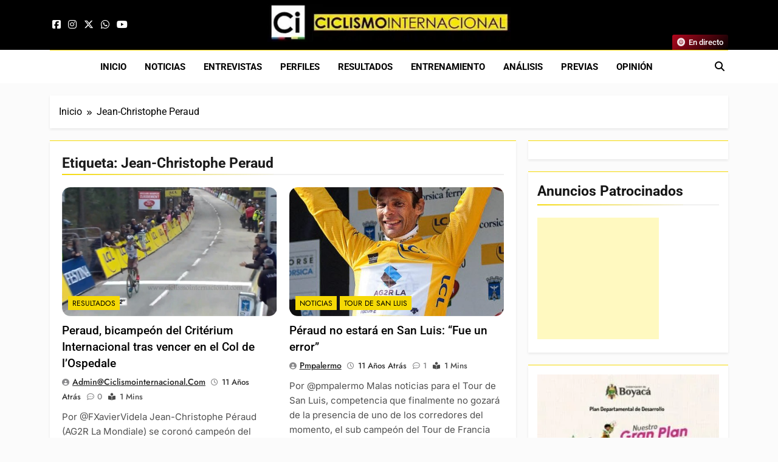

--- FILE ---
content_type: text/html; charset=UTF-8
request_url: https://ciclismointernacional.com/tag/jean-christophe-peraud/
body_size: 19590
content:
<!doctype html>
<html lang="es-ES">
<head>
	<meta charset="UTF-8">
	<meta name="viewport" content="width=device-width, initial-scale=1">
	<link rel="profile" href="https://gmpg.org/xfn/11">
	<meta name='robots' content='index, follow, max-image-preview:large, max-snippet:-1, max-video-preview:-1' />

	<!-- This site is optimized with the Yoast SEO plugin v26.7 - https://yoast.com/wordpress/plugins/seo/ -->
	<title>Jean-Christophe Peraud archivos - Ciclismo Internacional</title>
	<link rel="canonical" href="https://ciclismointernacional.com/tag/jean-christophe-peraud/" />
	<meta property="og:locale" content="es_ES" />
	<meta property="og:type" content="article" />
	<meta property="og:title" content="Jean-Christophe Peraud archivos - Ciclismo Internacional" />
	<meta property="og:url" content="https://ciclismointernacional.com/tag/jean-christophe-peraud/" />
	<meta property="og:site_name" content="Ciclismo Internacional" />
	<meta name="twitter:card" content="summary_large_image" />
	<meta name="twitter:site" content="@CiclismoInter" />
	<script type="application/ld+json" class="yoast-schema-graph">{"@context":"https://schema.org","@graph":[{"@type":"CollectionPage","@id":"https://ciclismointernacional.com/tag/jean-christophe-peraud/","url":"https://ciclismointernacional.com/tag/jean-christophe-peraud/","name":"Jean-Christophe Peraud archivos - Ciclismo Internacional","isPartOf":{"@id":"https://ciclismointernacional.com/es/#website"},"primaryImageOfPage":{"@id":"https://ciclismointernacional.com/tag/jean-christophe-peraud/#primaryimage"},"image":{"@id":"https://ciclismointernacional.com/tag/jean-christophe-peraud/#primaryimage"},"thumbnailUrl":"https://97b38840.delivery.rocketcdn.me/wp-content/uploads/2015/03/jice.jpg","breadcrumb":{"@id":"https://ciclismointernacional.com/tag/jean-christophe-peraud/#breadcrumb"},"inLanguage":"es"},{"@type":"ImageObject","inLanguage":"es","@id":"https://ciclismointernacional.com/tag/jean-christophe-peraud/#primaryimage","url":"https://97b38840.delivery.rocketcdn.me/wp-content/uploads/2015/03/jice.jpg","contentUrl":"https://97b38840.delivery.rocketcdn.me/wp-content/uploads/2015/03/jice.jpg","width":1055,"height":592},{"@type":"BreadcrumbList","@id":"https://ciclismointernacional.com/tag/jean-christophe-peraud/#breadcrumb","itemListElement":[{"@type":"ListItem","position":1,"name":"Portada","item":"https://ciclismointernacional.com/es/"},{"@type":"ListItem","position":2,"name":"Jean-Christophe Peraud"}]},{"@type":"WebSite","@id":"https://ciclismointernacional.com/es/#website","url":"https://ciclismointernacional.com/es/","name":"Ciclismo Internacional","description":"Web dedicada al ciclismo mundial. Entrevistas, análisis, crónicas, previas y más. La web ciclista de referencia.","publisher":{"@id":"https://ciclismointernacional.com/es/#organization"},"alternateName":"CI","potentialAction":[{"@type":"SearchAction","target":{"@type":"EntryPoint","urlTemplate":"https://ciclismointernacional.com/es/?s={search_term_string}"},"query-input":{"@type":"PropertyValueSpecification","valueRequired":true,"valueName":"search_term_string"}}],"inLanguage":"es"},{"@type":"Organization","@id":"https://ciclismointernacional.com/es/#organization","name":"Ciclismo Internacional","url":"https://ciclismointernacional.com/es/","logo":{"@type":"ImageObject","inLanguage":"es","@id":"https://ciclismointernacional.com/es/#/schema/logo/image/","url":"https://97b38840.delivery.rocketcdn.me/wp-content/uploads/2026/01/logo-ciclismo-internacional-header.webp","contentUrl":"https://97b38840.delivery.rocketcdn.me/wp-content/uploads/2026/01/logo-ciclismo-internacional-header.webp","width":900,"height":142,"caption":"Ciclismo Internacional"},"image":{"@id":"https://ciclismointernacional.com/es/#/schema/logo/image/"},"sameAs":["https://www.facebook.com/CiclismoInternacionalLatinoamerica","https://x.com/CiclismoInter","https://www.youtube.com/@CiclismoInterTV"]}]}</script>
	<!-- / Yoast SEO plugin. -->


<link rel='dns-prefetch' href='//secure.gravatar.com' />
<link rel='dns-prefetch' href='//www.googletagmanager.com' />
<link rel='dns-prefetch' href='//stats.wp.com' />
<link rel='dns-prefetch' href='//97b38840.delivery.rocketcdn.me' />
<link rel='dns-prefetch' href='//s0.wp.com' />
<link rel='dns-prefetch' href='//v0.wordpress.com' />
<link rel='dns-prefetch' href='//widgets.wp.com' />
<link href='https://97b38840.delivery.rocketcdn.me' crossorigin='anonymous' rel='preconnect' />
<link href='https://s0.wp.com' crossorigin='anonymous' rel='preconnect' />
<style id='wp-img-auto-sizes-contain-inline-css'>
img:is([sizes=auto i],[sizes^="auto," i]){contain-intrinsic-size:3000px 1500px}
/*# sourceURL=wp-img-auto-sizes-contain-inline-css */
</style>
<link data-minify="1" rel='stylesheet' id='fontawesome-6-css' href='https://97b38840.delivery.rocketcdn.me/wp-content/cache/min/1/wp-content/themes/newsmatic/assets/lib/fontawesome-6/css/all.min.css?ver=1768585423' media='all' />
<link data-minify="1" rel='stylesheet' id='slick-css' href='https://97b38840.delivery.rocketcdn.me/wp-content/cache/min/1/wp-content/themes/newsmatic/assets/lib/slick/slick.css?ver=1768585423' media='all' />
<link data-minify="1" rel='stylesheet' id='newsmatic-typo-fonts-css' href='https://97b38840.delivery.rocketcdn.me/wp-content/cache/min/1/wp-content/fonts/104a2b346f89800ca29f0783a6b3a9d9.css?ver=1768585423' media='all' />
<link data-minify="1" rel='stylesheet' id='newsmatic-style-css' href='https://97b38840.delivery.rocketcdn.me/wp-content/cache/min/1/wp-content/themes/newsmatic/style.css?ver=1768585423' media='all' />
<style id='newsmatic-style-inline-css'>
body.newsmatic_font_typography{ --newsmatic-global-preset-color-1: #64748b;}
 body.newsmatic_font_typography{ --newsmatic-global-preset-color-2: #27272a;}
 body.newsmatic_font_typography{ --newsmatic-global-preset-color-3: #ef4444;}
 body.newsmatic_font_typography{ --newsmatic-global-preset-color-4: #eab308;}
 body.newsmatic_font_typography{ --newsmatic-global-preset-color-5: #84cc16;}
 body.newsmatic_font_typography{ --newsmatic-global-preset-color-6: #22c55e;}
 body.newsmatic_font_typography{ --newsmatic-global-preset-color-7: #06b6d4;}
 body.newsmatic_font_typography{ --newsmatic-global-preset-color-8: #0284c7;}
 body.newsmatic_font_typography{ --newsmatic-global-preset-color-9: #6366f1;}
 body.newsmatic_font_typography{ --newsmatic-global-preset-color-10: #84cc16;}
 body.newsmatic_font_typography{ --newsmatic-global-preset-color-11: #a855f7;}
 body.newsmatic_font_typography{ --newsmatic-global-preset-color-12: #f43f5e;}
 body.newsmatic_font_typography{ --newsmatic-global-preset-gradient-color-1: linear-gradient( 135deg, #485563 10%, #29323c 100%);}
 body.newsmatic_font_typography{ --newsmatic-global-preset-gradient-color-2: linear-gradient( 135deg, #FF512F 10%, #F09819 100%);}
 body.newsmatic_font_typography{ --newsmatic-global-preset-gradient-color-3: linear-gradient( 135deg, #00416A 10%, #E4E5E6 100%);}
 body.newsmatic_font_typography{ --newsmatic-global-preset-gradient-color-4: linear-gradient( 135deg, #CE9FFC 10%, #7367F0 100%);}
 body.newsmatic_font_typography{ --newsmatic-global-preset-gradient-color-5: linear-gradient( 135deg, #90F7EC 10%, #32CCBC 100%);}
 body.newsmatic_font_typography{ --newsmatic-global-preset-gradient-color-6: linear-gradient( 135deg, #81FBB8 10%, #28C76F 100%);}
 body.newsmatic_font_typography{ --newsmatic-global-preset-gradient-color-7: linear-gradient( 135deg, #EB3349 10%, #F45C43 100%);}
 body.newsmatic_font_typography{ --newsmatic-global-preset-gradient-color-8: linear-gradient( 135deg, #FFF720 10%, #3CD500 100%);}
 body.newsmatic_font_typography{ --newsmatic-global-preset-gradient-color-9: linear-gradient( 135deg, #FF96F9 10%, #C32BAC 100%);}
 body.newsmatic_font_typography{ --newsmatic-global-preset-gradient-color-10: linear-gradient( 135deg, #69FF97 10%, #00E4FF 100%);}
 body.newsmatic_font_typography{ --newsmatic-global-preset-gradient-color-11: linear-gradient( 135deg, #3C8CE7 10%, #00EAFF 100%);}
 body.newsmatic_font_typography{ --newsmatic-global-preset-gradient-color-12: linear-gradient( 135deg, #FF7AF5 10%, #513162 100%);}
 body.newsmatic_font_typography{ --theme-block-top-border-color: #f5d906;}
.newsmatic_font_typography { --header-padding: 1px;} .newsmatic_font_typography { --header-padding-tablet: 1px;} .newsmatic_font_typography { --header-padding-smartphone: 1px;}.newsmatic_main_body .site-header.layout--default .top-header{ background: #000000}.newsmatic_font_typography .header-custom-button{ background: linear-gradient(135deg,rgb(178,7,29) 0%,rgb(1,1,1) 100%)}.newsmatic_font_typography .header-custom-button:hover{ background: #b2071d}.newsmatic_font_typography { --site-title-family : Roboto; }
.newsmatic_font_typography { --site-title-weight : 700; }
.newsmatic_font_typography { --site-title-texttransform : capitalize; }
.newsmatic_font_typography { --site-title-textdecoration : none; }
.newsmatic_font_typography { --site-title-size : 45px; }
.newsmatic_font_typography { --site-title-size-tab : 43px; }
.newsmatic_font_typography { --site-title-size-mobile : 40px; }
.newsmatic_font_typography { --site-title-lineheight : 45px; }
.newsmatic_font_typography { --site-title-lineheight-tab : 42px; }
.newsmatic_font_typography { --site-title-lineheight-mobile : 40px; }
.newsmatic_font_typography { --site-title-letterspacing : 0px; }
.newsmatic_font_typography { --site-title-letterspacing-tab : 0px; }
.newsmatic_font_typography { --site-title-letterspacing-mobile : 0px; }
.newsmatic_font_typography { --site-tagline-family : Roboto; }
.newsmatic_font_typography { --site-tagline-weight : 400; }
.newsmatic_font_typography { --site-tagline-texttransform : capitalize; }
.newsmatic_font_typography { --site-tagline-textdecoration : none; }
.newsmatic_font_typography { --site-tagline-size : 16px; }
.newsmatic_font_typography { --site-tagline-size-tab : 16px; }
.newsmatic_font_typography { --site-tagline-size-mobile : 16px; }
.newsmatic_font_typography { --site-tagline-lineheight : 26px; }
.newsmatic_font_typography { --site-tagline-lineheight-tab : 26px; }
.newsmatic_font_typography { --site-tagline-lineheight-mobile : 16px; }
.newsmatic_font_typography { --site-tagline-letterspacing : 0px; }
.newsmatic_font_typography { --site-tagline-letterspacing-tab : 0px; }
.newsmatic_font_typography { --site-tagline-letterspacing-mobile : 0px; }
body .site-branding img.custom-logo{ width: 400px; }@media(max-width: 940px) { body .site-branding img.custom-logo{ width: 400px; } }
@media(max-width: 610px) { body .site-branding img.custom-logo{ width: 400px; } }
.newsmatic_font_typography  { --menu-color-hover : #f5d906; }.newsmatic_font_typography  { --sidebar-toggle-color: var( --newsmatic-global-preset-color-2 );}.newsmatic_font_typography  { --sidebar-toggle-color-hover : #f5d906; }.newsmatic_font_typography  { --search-color: var( --newsmatic-global-preset-color-2 );}.newsmatic_font_typography  { --search-color-hover : #f5d906; }.newsmatic_font_typography  { --move-to-top-background-color: #f5d906;}.newsmatic_font_typography  { --move-to-top-background-color-hover : #f5d906; }.newsmatic_font_typography  { --move-to-top-color: var( --newsmatic-global-preset-color-2 );}.newsmatic_font_typography  { --move-to-top-color-hover : var( --newsmatic-global-preset-color-2 ); }@media(max-width: 610px) { .ads-banner{ display : block;} }@media(max-width: 610px) { body #newsmatic-scroll-to-top.show{ display : none;} }body .site-header.layout--default .menu-section .row{ border-top: 1px solid #f5d906;}body .site-footer.dark_bk{ border-top: 5px solid #f5d906;}.newsmatic_main_body .site-header.layout--default .site-branding-section{ background: #000000}.newsmatic_font_typography  { --custom-btn-color: #ffffff;}.newsmatic_font_typography  { --custom-btn-color-hover : #ffffff; } body.newsmatic_main_body{ --theme-color-red: #f5d906;} body.newsmatic_dark_mode{ --theme-color-red: #f5d906;}body .post-categories .cat-item.cat-7837 { background-color : #f5d905} body .newsmatic-category-no-bk .post-categories .cat-item.cat-7837 a  { color : #f5d905} body.single .post-categories .cat-item.cat-7837 { background-color : #f5d905} body .post-categories .cat-item.cat-4480 { background-color : #f5d906} body .newsmatic-category-no-bk .post-categories .cat-item.cat-4480 a  { color : #f5d906} body.single .post-categories .cat-item.cat-4480 { background-color : #f5d906} body .post-categories .cat-item.cat-13 { background-color : #f5d906} body .newsmatic-category-no-bk .post-categories .cat-item.cat-13 a  { color : #f5d906} body.single .post-categories .cat-item.cat-13 { background-color : #f5d906} body .post-categories .cat-item.cat-7169 { background-color : #f5d906} body .newsmatic-category-no-bk .post-categories .cat-item.cat-7169 a  { color : #f5d906} body.single .post-categories .cat-item.cat-7169 { background-color : #f5d906} body .post-categories .cat-item.cat-11 { background-color : #f5d906} body .newsmatic-category-no-bk .post-categories .cat-item.cat-11 a  { color : #f5d906} body.single .post-categories .cat-item.cat-11 { background-color : #f5d906} body .post-categories .cat-item.cat-7752 { background-color : #f5d906} body .newsmatic-category-no-bk .post-categories .cat-item.cat-7752 a  { color : #f5d906} body.single .post-categories .cat-item.cat-7752 { background-color : #f5d906} body .post-categories .cat-item.cat-7803 { background-color : #f5d906} body .newsmatic-category-no-bk .post-categories .cat-item.cat-7803 a  { color : #f5d906} body.single .post-categories .cat-item.cat-7803 { background-color : #f5d906} body .post-categories .cat-item.cat-377 { background-color : #f5d906} body .newsmatic-category-no-bk .post-categories .cat-item.cat-377 a  { color : #f5d906} body.single .post-categories .cat-item.cat-377 { background-color : #f5d906} body .post-categories .cat-item.cat-7 { background-color : #f5d906} body .newsmatic-category-no-bk .post-categories .cat-item.cat-7 a  { color : #f5d906} body.single .post-categories .cat-item.cat-7 { background-color : #f5d906} body .post-categories .cat-item.cat-4620 { background-color : #f5d906} body .newsmatic-category-no-bk .post-categories .cat-item.cat-4620 a  { color : #f5d906} body.single .post-categories .cat-item.cat-4620 { background-color : #f5d906} body .post-categories .cat-item.cat-7750 { background-color : #f5d906} body .newsmatic-category-no-bk .post-categories .cat-item.cat-7750 a  { color : #f5d906} body.single .post-categories .cat-item.cat-7750 { background-color : #f5d906} body .post-categories .cat-item.cat-7754 { background-color : #f5d906} body .newsmatic-category-no-bk .post-categories .cat-item.cat-7754 a  { color : #f5d906} body.single .post-categories .cat-item.cat-7754 { background-color : #f5d906} body .post-categories .cat-item.cat-12 { background-color : #f5d906} body .newsmatic-category-no-bk .post-categories .cat-item.cat-12 a  { color : #f5d906} body.single .post-categories .cat-item.cat-12 { background-color : #f5d906} body .post-categories .cat-item.cat-9 { background-color : #f5d906} body .newsmatic-category-no-bk .post-categories .cat-item.cat-9 a  { color : #f5d906} body.single .post-categories .cat-item.cat-9 { background-color : #f5d906} body .post-categories .cat-item.cat-112 { background-color : #f5d906} body .newsmatic-category-no-bk .post-categories .cat-item.cat-112 a  { color : #f5d906} body.single .post-categories .cat-item.cat-112 { background-color : #f5d906} body .post-categories .cat-item.cat-2477 { background-color : #f5d906} body .newsmatic-category-no-bk .post-categories .cat-item.cat-2477 a  { color : #f5d906} body.single .post-categories .cat-item.cat-2477 { background-color : #f5d906} body .post-categories .cat-item.cat-8 { background-color : #f5d906} body .newsmatic-category-no-bk .post-categories .cat-item.cat-8 a  { color : #f5d906} body.single .post-categories .cat-item.cat-8 { background-color : #f5d906} body .post-categories .cat-item.cat-1 { background-color : #f5d906} body .newsmatic-category-no-bk .post-categories .cat-item.cat-1 a  { color : #f5d906} body.single .post-categories .cat-item.cat-1 { background-color : #f5d906} body .post-categories .cat-item.cat-7746 { background-color : #f5d906} body .newsmatic-category-no-bk .post-categories .cat-item.cat-7746 a  { color : #f5d906} body.single .post-categories .cat-item.cat-7746 { background-color : #f5d906} body .post-categories .cat-item.cat-4794 { background-color : #f5d906} body .newsmatic-category-no-bk .post-categories .cat-item.cat-4794 a  { color : #f5d906} body.single .post-categories .cat-item.cat-4794 { background-color : #f5d906} body .post-categories .cat-item.cat-63 { background-color : #f5d906} body .newsmatic-category-no-bk .post-categories .cat-item.cat-63 a  { color : #f5d906} body.single .post-categories .cat-item.cat-63 { background-color : #f5d906} body .post-categories .cat-item.cat-7839 { background-color : #f5d906} body .newsmatic-category-no-bk .post-categories .cat-item.cat-7839 a  { color : #f5d906} body.single .post-categories .cat-item.cat-7839 { background-color : #f5d906} body .post-categories .cat-item.cat-114 { background-color : #f5d906} body .newsmatic-category-no-bk .post-categories .cat-item.cat-114 a  { color : #f5d906} body.single .post-categories .cat-item.cat-114 { background-color : #f5d906} body .post-categories .cat-item.cat-134 { background-color : #f5d906} body .newsmatic-category-no-bk .post-categories .cat-item.cat-134 a  { color : #f5d906} body.single .post-categories .cat-item.cat-134 { background-color : #f5d906} body .post-categories .cat-item.cat-6129 { background-color : #f5d906} body .newsmatic-category-no-bk .post-categories .cat-item.cat-6129 a  { color : #f5d906} body.single .post-categories .cat-item.cat-6129 { background-color : #f5d906}  #main-banner-section .main-banner-slider figure.post-thumb { border-radius: 15px; } #main-banner-section .main-banner-slider .post-element{ border-radius: 15px;}
 @media (max-width: 769px){ #main-banner-section .main-banner-slider figure.post-thumb { border-radius: 15px; } #main-banner-section .main-banner-slider .post-element { border-radius: 15px; } }
 @media (max-width: 548px){ #main-banner-section .main-banner-slider figure.post-thumb  { border-radius: 15px; } #main-banner-section .main-banner-slider .post-element { border-radius: 15px; } }
 #main-banner-section .main-banner-trailing-posts figure.post-thumb, #main-banner-section .banner-trailing-posts figure.post-thumb { border-radius: 15px } #main-banner-section .banner-trailing-posts .post-element { border-radius: 15px;}
 @media (max-width: 769px){ #main-banner-section .main-banner-trailing-posts figure.post-thumb,
				#main-banner-section .banner-trailing-posts figure.post-thumb { border-radius: 15px } #main-banner-section .banner-trailing-posts .post-element { border-radius: 15px;} }
 @media (max-width: 548px){ #main-banner-section .main-banner-trailing-posts figure.post-thumb,
				#main-banner-section .banner-trailing-posts figure.post-thumb  { border-radius: 15px  } #main-banner-section .banner-trailing-posts .post-element { border-radius: 15px;} }
 main.site-main .primary-content article figure.post-thumb-wrap { padding-bottom: calc( 0.6 * 100% ) }
 @media (max-width: 769px){ main.site-main .primary-content article figure.post-thumb-wrap { padding-bottom: calc( 0.6 * 100% ) } }
 @media (max-width: 548px){ main.site-main .primary-content article figure.post-thumb-wrap { padding-bottom: calc( 0.6 * 100% ) } }
 main.site-main .primary-content article figure.post-thumb-wrap { border-radius: 14px}
 @media (max-width: 769px){ main.site-main .primary-content article figure.post-thumb-wrap { border-radius: 14px } }
 @media (max-width: 548px){ main.site-main .primary-content article figure.post-thumb-wrap { border-radius: 14px  } }
#block--1758117754725r article figure.post-thumb-wrap { padding-bottom: calc( 0.6 * 100% ) }
 @media (max-width: 769px){ #block--1758117754725r article figure.post-thumb-wrap { padding-bottom: calc( 0.8 * 100% ) } }
 @media (max-width: 548px){ #block--1758117754725r article figure.post-thumb-wrap { padding-bottom: calc( 0.6 * 100% ) }}
#block--1758117754725r article figure.post-thumb-wrap { border-radius: 0px }
 @media (max-width: 769px){ #block--1758117754725r article figure.post-thumb-wrap { border-radius: 0px } }
 @media (max-width: 548px){ #block--1758117754725r article figure.post-thumb-wrap { border-radius: 0px } }
#block--1758117754731l article figure.post-thumb-wrap { padding-bottom: calc( 0.6 * 100% ) }
 @media (max-width: 769px){ #block--1758117754731l article figure.post-thumb-wrap { padding-bottom: calc( 0.8 * 100% ) } }
 @media (max-width: 548px){ #block--1758117754731l article figure.post-thumb-wrap { padding-bottom: calc( 0.6 * 100% ) }}
#block--1758117754731l article figure.post-thumb-wrap { border-radius: 15px }
 @media (max-width: 769px){ #block--1758117754731l article figure.post-thumb-wrap { border-radius: 15px } }
 @media (max-width: 548px){ #block--1758117754731l article figure.post-thumb-wrap { border-radius: 15px } }
#block--1758117754734k article figure.post-thumb-wrap { padding-bottom: calc( 0.25 * 100% ) }
 @media (max-width: 769px){ #block--1758117754734k article figure.post-thumb-wrap { padding-bottom: calc( 0.25 * 100% ) } }
 @media (max-width: 548px){ #block--1758117754734k article figure.post-thumb-wrap { padding-bottom: calc( 0.25 * 100% ) }}
#block--1758117754734k article figure.post-thumb-wrap { border-radius: 0px }
 @media (max-width: 769px){ #block--1758117754734k article figure.post-thumb-wrap { border-radius: 0px } }
 @media (max-width: 548px){ #block--1758117754734k article figure.post-thumb-wrap { border-radius: 0px } }
/*# sourceURL=newsmatic-style-inline-css */
</style>
<link data-minify="1" rel='stylesheet' id='newsmatic-main-style-css' href='https://97b38840.delivery.rocketcdn.me/wp-content/cache/min/1/wp-content/themes/newsmatic/assets/css/main.css?ver=1768585423' media='all' />
<link data-minify="1" rel='stylesheet' id='newsmatic-loader-style-css' href='https://97b38840.delivery.rocketcdn.me/wp-content/cache/min/1/wp-content/themes/newsmatic/assets/css/loader.css?ver=1768585423' media='all' />
<link data-minify="1" rel='stylesheet' id='newsmatic-responsive-style-css' href='https://97b38840.delivery.rocketcdn.me/wp-content/cache/min/1/wp-content/themes/newsmatic/assets/css/responsive.css?ver=1768585423' media='all' />
<script src="//97b38840.delivery.rocketcdn.me/wp-includes/js/jquery/jquery.min.js?ver=3.7.1" id="jquery-core-js" type="pmdelayedscript" data-cfasync="false" data-no-optimize="1" data-no-defer="1" data-no-minify="1" data-rocketlazyloadscript="1"></script>
<script src="//97b38840.delivery.rocketcdn.me/wp-includes/js/jquery/jquery-migrate.min.js?ver=3.4.1" id="jquery-migrate-js" type="pmdelayedscript" data-cfasync="false" data-no-optimize="1" data-no-defer="1" data-no-minify="1" data-rocketlazyloadscript="1"></script>

<!-- Fragmento de código de la etiqueta de Google (gtag.js) añadida por Site Kit -->
<!-- Fragmento de código de Google Analytics añadido por Site Kit -->
<script src="//www.googletagmanager.com/gtag/js?id=GT-MR2BL7M" id="google_gtagjs-js" async type="pmdelayedscript" data-cfasync="false" data-no-optimize="1" data-no-defer="1" data-no-minify="1" data-rocketlazyloadscript="1"></script>
<script id="google_gtagjs-js-after" type="pmdelayedscript" data-cfasync="false" data-no-optimize="1" data-no-defer="1" data-no-minify="1" data-rocketlazyloadscript="1">
window.dataLayer = window.dataLayer || [];function gtag(){dataLayer.push(arguments);}
gtag("set","linker",{"domains":["ciclismointernacional.com"]});
gtag("js", new Date());
gtag("set", "developer_id.dZTNiMT", true);
gtag("config", "GT-MR2BL7M");
 window._googlesitekit = window._googlesitekit || {}; window._googlesitekit.throttledEvents = []; window._googlesitekit.gtagEvent = (name, data) => { var key = JSON.stringify( { name, data } ); if ( !! window._googlesitekit.throttledEvents[ key ] ) { return; } window._googlesitekit.throttledEvents[ key ] = true; setTimeout( () => { delete window._googlesitekit.throttledEvents[ key ]; }, 5 ); gtag( "event", name, { ...data, event_source: "site-kit" } ); }; 
//# sourceURL=google_gtagjs-js-after
</script>
<meta name="generator" content="Site Kit by Google 1.170.0" /><meta name="generator" content="webp-uploads 2.6.1">
	<style>img#wpstats{display:none}</style>
		<link rel="icon" type="image/png" href="https://97b38840.delivery.rocketcdn.me/wp-content/uploads/fbrfg/favicon-96x96.png" sizes="96x96" />
<link rel="icon" type="image/svg+xml" href="https://97b38840.delivery.rocketcdn.me/wp-content/uploads/fbrfg/favicon.svg" />
<link rel="shortcut icon" href="https://97b38840.delivery.rocketcdn.me/wp-content/uploads/fbrfg/favicon.ico" />
<link rel="apple-touch-icon" sizes="180x180" href="https://97b38840.delivery.rocketcdn.me/wp-content/uploads/fbrfg/apple-touch-icon.png" />
<meta name="apple-mobile-web-app-title" content="Ciclismo Internacional" />
<link rel="manifest" href="https://97b38840.delivery.rocketcdn.me/wp-content/uploads/fbrfg/site.webmanifest" /><meta name="generator" content="embed-optimizer 1.0.0-beta3">
		<style type="text/css">
							.site-title {
					position: absolute;
					clip: rect(1px, 1px, 1px, 1px);
					}
									.site-description {
						position: absolute;
						clip: rect(1px, 1px, 1px, 1px);
					}
						</style>
		<script data-minify="1" src="https://97b38840.delivery.rocketcdn.me/wp-content/cache/min/1/analytics.js?ver=1768585423" data-key="1RwGqbH8Bjy/CpORe8E43A" async type="pmdelayedscript" data-cfasync="false" data-no-optimize="1" data-no-defer="1" data-no-minify="1" data-rocketlazyloadscript="1"></script><!-- Google Tag Manager -->
<script type="pmdelayedscript" data-cfasync="false" data-no-optimize="1" data-no-defer="1" data-no-minify="1" data-rocketlazyloadscript="1">(function(w,d,s,l,i){w[l]=w[l]||[];w[l].push({'gtm.start':
new Date().getTime(),event:'gtm.js'});var f=d.getElementsByTagName(s)[0],
j=d.createElement(s),dl=l!='dataLayer'?'&l='+l:'';j.async=true;j.src=
'https://www.googletagmanager.com/gtm.js?id='+i+dl;f.parentNode.insertBefore(j,f);
})(window,document,'script','dataLayer','GTM-KSMC735T');</script>
<!-- End Google Tag Manager --><link rel="icon" href="https://97b38840.delivery.rocketcdn.me/wp-content/uploads/2025/09/cropped-logo-fav-ciclismo-2025-32x32.webp" sizes="32x32" />
<link rel="icon" href="https://97b38840.delivery.rocketcdn.me/wp-content/uploads/2025/09/cropped-logo-fav-ciclismo-2025-192x192.webp" sizes="192x192" />
<link rel="apple-touch-icon" href="https://97b38840.delivery.rocketcdn.me/wp-content/uploads/2025/09/cropped-logo-fav-ciclismo-2025-180x180.webp" />
<meta name="msapplication-TileImage" content="https://97b38840.delivery.rocketcdn.me/wp-content/uploads/2025/09/cropped-logo-fav-ciclismo-2025-270x270.webp" />
		<style id="wp-custom-css">
			.ticker-news-wrap,
.ticker-news-wrap * {
  color: #000 !important;
}

.post-categories a {
  color: #000000 !important;
}

.social-icons a i {
  color: #ffffff;
}

.main-banner-slider {
  min-height: 420px;
}

@media (max-width: 1024px) {
  .main-banner-slider {
    min-height: 320px;
  }
}

@media (max-width: 768px) {
  .main-banner-slider {
    min-height: 240px;
  }
}

.main-banner-slider:not(.slick-initialized) {
  visibility: visible !important;
  opacity: 1 !important;
  height: auto !important;
}

button,
input[type="submit"] {
  color: #000 !important;
}

.screen-reader-text {
  position: absolute !important;
  width: 1px !important;
  height: 1px !important;
  padding: 0 !important;
  margin: -1px !important;
  overflow: hidden !important;
  clip: rect(0, 0, 0, 0) !important;
  white-space: nowrap !important;
  border: 0 !important;
}

/* Fuerza indicador visual en links dentro del texto */
.entry-content p a,
.entry-content li a,
.entry-content blockquote a {
  text-decoration: underline !important;
  text-underline-offset: 0.18em;
  text-decoration-thickness: 1.5px;
}

/* Hover y focus aún más claros */
.entry-content p a:hover,
.entry-content p a:focus {
  text-decoration-thickness: 2.5px;
}

/* Excluir botones, iconos y embeds */
.entry-content a.wp-block-button__link,
.entry-content a.social-icon,
.entry-content a img,
.entry-content figure a {
  text-decoration: none !important;
}

/* Subtítulos "Anterior / Siguiente" (más contraste sin cambiar estilo) */
.post-navigation .nav-subtitle,
.navigation.post-navigation .nav-subtitle {
  color: #555 !important;
}

/* "Tu dirección de correo electrónico no será publicada." */
#email-notes,
.comment-notes,
.comment-form-cookies-consent label,
.required-field-message {
  color: #555 !important;
}

/* Mensajes secundarios del formulario de comentarios */
#comments,
.comments-area,
.comment-notes,
#email-notes {
  color: #555 !important;
}

/* Mensaje: "Los campos obligatorios están marcados con *" */
.required-field-message {
  color: #555 !important;
}

/* Label de suscripción a comentarios / entradas */
.subscribe-label {
  color: #555 !important;
}

/* Ajuste fino opcional: un poco más de peso sin verse negro */
.comment-notes,
#email-notes,
.required-field-message,
.subscribe-label {
  font-weight: 500;
}

/* Botón "Publicar el comentario" */
#commentform input#submit {
  background-color: #f5d906 !important; /* amarillo */
  color: #000 !important;               /* texto negro */
  border: none !important;
  font-weight: 600;
  padding: 12px 20px;
  border-radius: 4px;
}

/* 1) MENÚ (badge amarillo con texto negro: mantiene el amarillo y sube contraste) */
.menu_txt {
  color: #111 !important;         /* negro suave */
  background: #f1d200 !important; /* amarillo similar */
  padding: 2px 6px;
  border-radius: 2px;
  font-weight: 700;
}

/* 2) Autor (en PSI sale como a.author_name) */
a.author_name,
a.url.fn.n.author_name {
  color: #222 !important;         /* más oscuro que el gris claro */
  text-decoration: underline;     /* ayuda contraste percibido */
  text-underline-offset: 2px;
}

/* 3) Título/“historia principal” (texto negro, pero links en azul) */
.primary-content{
  color: #1a1a1a !important;
}

.entry-content p a,
.entry-content li a,
.entry-content blockquote a{
  color:#1a73e8 !important;
  text-decoration: underline !important;
  text-underline-offset: 0.18em;
  text-decoration-thickness: 1.5px;
}

.entry-content p a:hover,
.entry-content p a:focus,
.entry-content li a:hover,
.entry-content li a:focus,
.entry-content blockquote a:hover,
.entry-content blockquote a:focus{
  color:#0b57d0 !important;
  text-decoration-thickness: 2.5px;
}

/* 4) Metadatos: “read time” y fecha/hora (PSI: .read-time y time.entry-date...) */
.read-time,
time.entry-date,
.entry-date {
  color: #4a4a4a !important;      /* sube contraste sin “negrear” demasiado */
}

/* 5) Hover (mantiene look, pero asegura contraste) */
a.author_name:hover,
.primary-content a:hover {
  color: #000 !important;
}

/* Comentarios: dejar el amarillo del theme y poner texto negro */
.comments-title,
.comments-title * ,
.comments-area label,
.comment-respond label,
.comments-area,
.comment-respond{
  color:#111 !important;
}

/* Fecha/hora (time) más oscura */
time.entry-date,
.entry-date,
.entry-meta time{
  color:#333 !important;
}

/* Link "Responder" más oscuro */
.comment-reply-link,
a.comment-reply-link{
  color:#333 !important;
}

/* Fecha/hora dentro de comentarios */
.comments-area time[datetime],
.comments-area .comment-metadata,
.comments-area .comment-metadata a{
  color:#111 !important;
}
		</style>
		<noscript><style>.perfmatters-lazy[data-src]{display:none !important;}</style></noscript>	
	
	
	
	
	<script async src="https://pagead2.googlesyndication.com/pagead/js/adsbygoogle.js?client=ca-pub-3436568457226204" crossorigin="anonymous" type="pmdelayedscript" data-cfasync="false" data-no-optimize="1" data-no-defer="1" data-no-minify="1" data-rocketlazyloadscript="1"></script>


	
	
	
	
	
<meta name="generator" content="WP Rocket 3.20.3" data-wpr-features="wpr_minify_js wpr_minify_css wpr_cdn wpr_desktop" /></head>

<body class="archive tag tag-jean-christophe-peraud tag-2466 wp-custom-logo wp-theme-newsmatic hfeed newsmatic-title-none newsmatic-image-hover--effect-none site-full-width--layout newsmatic_site_block_border_top post-layout--two right-sidebar newsmatic_main_body newsmatic_font_typography" itemtype='https://schema.org/Blog' itemscope='itemscope'>

<!-- Google Tag Manager (noscript) -->
<noscript><iframe src="https://www.googletagmanager.com/ns.html?id=GTM-KSMC735T"
height="0" width="0" style="display:none;visibility:hidden"></iframe></noscript>
<!-- End Google Tag Manager (noscript) --><div data-rocket-location-hash="54257ff4dc2eb7aae68fa23eb5f11e06" id="page" class="site">
	<a class="skip-link screen-reader-text" href="#primary">Saltar al contenido</a>
				<div data-rocket-location-hash="21c2704c7ac0ab0c147ef5df4be87487" class="newsmatic_ovelay_div"></div>
						
			<header data-rocket-location-hash="85665984cc74c89fa07811e997faf814" id="masthead" class="site-header layout--default layout--one">
				        <div data-rocket-location-hash="75ffedc7a9f1404e4fa681fa49a2ff8b" class="main-header order--social-logo-buttons">
            <div class="site-branding-section">
                <div data-rocket-location-hash="6b6bfe9fdef37b3a68cd02b9f8dca8d1" class="newsmatic-container">
                    <div class="row">
                                 <div class="social-icons-wrap"><div class="social-icons">					<a class="social-icon" aria-label="Facebook" href="https://www.facebook.com/CiclismoInternacionalLatinoamerica" target="_blank"><i class="fab fa-facebook-square "></i></a>
							<a class="social-icon" aria-label="Instagram" href="https://www.instagram.com/ciclismo_inter/" target="_blank"><i class="fab fa-instagram"></i></a>
							<a class="social-icon" aria-label="X" href="https://x.com/CiclismoInter" target="_blank"><i class="fab fa-x-twitter"></i></a>
							<a class="social-icon" aria-label="WhatsApp" href="https://whatsapp.com/channel/0029VaJvDlJJpe8Xbi87H02s" target="_blank"><i class="fab fa-whatsapp selected"></i></a>
							<a class="social-icon" aria-label="YouTube" href="https://www.youtube.com/@CiclismoInterTV" target="_blank"><i class="fab fa-youtube"></i></a>
		</div></div>
                  <div class="site-branding">
                <a href="https://ciclismointernacional.com/es/" class="custom-logo-link" rel="home"><img width="900" height="142" src="https://97b38840.delivery.rocketcdn.me/wp-content/uploads/2026/01/logo-ciclismo-internacional-header.webp" class="custom-logo" alt="Ciclismo Internacional" decoding="async" fetchpriority="high" srcset="https://97b38840.delivery.rocketcdn.me/wp-content/uploads/2026/01/logo-ciclismo-internacional-header.webp 900w, https://97b38840.delivery.rocketcdn.me/wp-content/uploads/2026/01/logo-ciclismo-internacional-header-300x47.webp 300w, https://97b38840.delivery.rocketcdn.me/wp-content/uploads/2026/01/logo-ciclismo-internacional-header-768x121.webp 768w" sizes="(max-width: 900px) 100vw, 900px" /></a>                        <p class="site-title"><a href="https://ciclismointernacional.com/es/" rel="home">Ciclismo Internacional</a></p>
                                    <p class="site-description">Web dedicada al ciclismo mundial. Entrevistas, análisis, crónicas, previas y más. La web ciclista de referencia.</p>
                            </div><!-- .site-branding -->
         <div class="header-right-button-wrap"></div><!-- .header-right-button-wrap -->                    </div>
                </div>
            </div>
            <div class="menu-section">
                <div data-rocket-location-hash="7d5087fd1e3ab266684f870b0545a618" class="newsmatic-container">
                    <div class="row">
                                <nav id="site-navigation" class="main-navigation hover-effect--one">
            <button class="menu-toggle" aria-controls="primary-menu" aria-expanded="false">
                <div id="newsmatic_menu_burger">
                    <span></span>
                    <span></span>
                    <span></span>
                </div>
                <span class="menu_txt">Menú</span></button>
            <div class="menu-inicio-container"><ul id="header-menu" class="menu"><li id="menu-item-111481" class="menu-item menu-item-type-custom menu-item-object-custom menu-item-111481"><a href="https://bicis.frangandara.net/">Inicio</a></li>
<li id="menu-item-138" class="menu-item menu-item-type-taxonomy menu-item-object-category menu-item-138"><a href="https://ciclismointernacional.com/category/noticias/">Noticias</a></li>
<li id="menu-item-141" class="menu-item menu-item-type-taxonomy menu-item-object-category menu-item-141"><a href="https://ciclismointernacional.com/category/entrevistas/">Entrevistas</a></li>
<li id="menu-item-111471" class="menu-item menu-item-type-taxonomy menu-item-object-category menu-item-111471"><a href="https://ciclismointernacional.com/category/perfiles/">Perfiles</a></li>
<li id="menu-item-139" class="menu-item menu-item-type-taxonomy menu-item-object-category menu-item-139"><a href="https://ciclismointernacional.com/category/resultados/">Resultados</a></li>
<li id="menu-item-1351" class="menu-item menu-item-type-taxonomy menu-item-object-category menu-item-1351"><a href="https://ciclismointernacional.com/category/entrenamiento/">Entrenamiento</a></li>
<li id="menu-item-36827" class="menu-item menu-item-type-taxonomy menu-item-object-category menu-item-36827"><a href="https://ciclismointernacional.com/category/analisis/">Análisis</a></li>
<li id="menu-item-7477" class="menu-item menu-item-type-taxonomy menu-item-object-category menu-item-7477"><a href="https://ciclismointernacional.com/category/previas/">Previas</a></li>
<li id="menu-item-54670" class="menu-item menu-item-type-taxonomy menu-item-object-category menu-item-54670"><a href="https://ciclismointernacional.com/category/opinion/">Opinión</a></li>
</ul></div>        </nav><!-- #site-navigation -->
                  <div class="search-wrap">
                <button class="search-trigger" aria-label="Abrir búsqueda">
                    <i class="fas fa-search"></i>
                </button>
                <div class="search-form-wrap hide">
                    <form role="search" method="get" class="search-form" action="https://ciclismointernacional.com/es/">
				<label>
					<span class="screen-reader-text">Buscar:</span>
					<input type="search" class="search-field" placeholder="Buscar &hellip;" value="" name="s" />
				</label>
				<input type="submit" class="search-submit" value="Buscar" />
			</form>                </div>
            </div>
                    <a class="header-custom-button" href="https://www.youtube.com/@CiclismoInterTV/live" target="_blank">
                                    <span class="icon">
                        <i class="fas fa-record-vinyl"></i>
                    </span>
                                    <span class="ticker_label_title_string">En directo</span>
                            </a>
                            </div>
                </div>
            </div>
        </div>
        			</header><!-- #masthead -->
			
			        <div data-rocket-location-hash="672b435c67a7e9929f4e2fba801e395c" class="after-header header-layout-banner-two">
            <div class="newsmatic-container">
                <div class="row">
                                    </div>
            </div>
        </div>
        	<div data-rocket-location-hash="dc7a2ba03dd1a280f68f6c308b469fc3" id="theme-content">
		            <div class="newsmatic-container">
                <div class="row">
                                <div class="newsmatic-breadcrumb-wrap">
                    <div role="navigation" aria-label="Migas de pan" class="breadcrumb-trail breadcrumbs" itemprop="breadcrumb"><ul class="trail-items" itemscope itemtype="http://schema.org/BreadcrumbList"><meta name="numberOfItems" content="2" /><meta name="itemListOrder" content="Ascending" /><li itemprop="itemListElement" itemscope itemtype="http://schema.org/ListItem" class="trail-item trail-begin"><a href="https://ciclismointernacional.com/es/" rel="home" itemprop="item"><span itemprop="name">Inicio</span></a><meta itemprop="position" content="1" /></li><li itemprop="itemListElement" itemscope itemtype="http://schema.org/ListItem" class="trail-item trail-end"><span data-url="https://ciclismointernacional.com/tag/jean-christophe-peraud/" itemprop="item"><span itemprop="name">Jean-Christophe Peraud</span></span><meta itemprop="position" content="2" /></li></ul></div>                </div>
                        </div>
            </div>
            		<main data-rocket-location-hash="9983a368bb3a4dfe7cf125b59d614c3d" id="primary" class="site-main">
			<div class="newsmatic-container">
				<div class="row">
				<div class="secondary-left-sidebar">
						
<aside id="secondary-left" class="widget-area">
	<section id="archives-4" class="widget widget_archive"><h2 class="widget-title"><span>Archivo:</span></h2>		<label class="screen-reader-text" for="archives-dropdown-4">Archivo:</label>
		<select id="archives-dropdown-4" name="archive-dropdown">
			
			<option value="">Elegir el mes</option>
				<option value='https://ciclismointernacional.com/es/2026/01/'> enero 2026 &nbsp;(99)</option>
	<option value='https://ciclismointernacional.com/es/2025/12/'> diciembre 2025 &nbsp;(186)</option>
	<option value='https://ciclismointernacional.com/es/2025/11/'> noviembre 2025 &nbsp;(183)</option>
	<option value='https://ciclismointernacional.com/es/2025/10/'> octubre 2025 &nbsp;(231)</option>
	<option value='https://ciclismointernacional.com/es/2025/09/'> septiembre 2025 &nbsp;(269)</option>
	<option value='https://ciclismointernacional.com/es/2025/08/'> agosto 2025 &nbsp;(301)</option>
	<option value='https://ciclismointernacional.com/es/2025/07/'> julio 2025 &nbsp;(374)</option>
	<option value='https://ciclismointernacional.com/es/2025/06/'> junio 2025 &nbsp;(274)</option>
	<option value='https://ciclismointernacional.com/es/2025/05/'> mayo 2025 &nbsp;(383)</option>
	<option value='https://ciclismointernacional.com/es/2025/04/'> abril 2025 &nbsp;(248)</option>
	<option value='https://ciclismointernacional.com/es/2025/03/'> marzo 2025 &nbsp;(250)</option>
	<option value='https://ciclismointernacional.com/es/2025/02/'> febrero 2025 &nbsp;(188)</option>
	<option value='https://ciclismointernacional.com/es/2025/01/'> enero 2025 &nbsp;(213)</option>
	<option value='https://ciclismointernacional.com/es/2024/12/'> diciembre 2024 &nbsp;(202)</option>
	<option value='https://ciclismointernacional.com/es/2024/11/'> noviembre 2024 &nbsp;(181)</option>
	<option value='https://ciclismointernacional.com/es/2024/10/'> octubre 2024 &nbsp;(216)</option>
	<option value='https://ciclismointernacional.com/es/2024/09/'> septiembre 2024 &nbsp;(291)</option>
	<option value='https://ciclismointernacional.com/es/2024/08/'> agosto 2024 &nbsp;(310)</option>
	<option value='https://ciclismointernacional.com/es/2024/07/'> julio 2024 &nbsp;(358)</option>
	<option value='https://ciclismointernacional.com/es/2024/06/'> junio 2024 &nbsp;(278)</option>
	<option value='https://ciclismointernacional.com/es/2024/05/'> mayo 2024 &nbsp;(246)</option>
	<option value='https://ciclismointernacional.com/es/2024/04/'> abril 2024 &nbsp;(225)</option>
	<option value='https://ciclismointernacional.com/es/2024/03/'> marzo 2024 &nbsp;(218)</option>
	<option value='https://ciclismointernacional.com/es/2024/02/'> febrero 2024 &nbsp;(173)</option>
	<option value='https://ciclismointernacional.com/es/2024/01/'> enero 2024 &nbsp;(184)</option>
	<option value='https://ciclismointernacional.com/es/2023/12/'> diciembre 2023 &nbsp;(169)</option>
	<option value='https://ciclismointernacional.com/es/2023/11/'> noviembre 2023 &nbsp;(156)</option>
	<option value='https://ciclismointernacional.com/es/2023/10/'> octubre 2023 &nbsp;(172)</option>
	<option value='https://ciclismointernacional.com/es/2023/09/'> septiembre 2023 &nbsp;(174)</option>
	<option value='https://ciclismointernacional.com/es/2023/08/'> agosto 2023 &nbsp;(189)</option>
	<option value='https://ciclismointernacional.com/es/2023/07/'> julio 2023 &nbsp;(226)</option>
	<option value='https://ciclismointernacional.com/es/2023/06/'> junio 2023 &nbsp;(164)</option>
	<option value='https://ciclismointernacional.com/es/2023/05/'> mayo 2023 &nbsp;(234)</option>
	<option value='https://ciclismointernacional.com/es/2023/04/'> abril 2023 &nbsp;(156)</option>
	<option value='https://ciclismointernacional.com/es/2023/03/'> marzo 2023 &nbsp;(163)</option>
	<option value='https://ciclismointernacional.com/es/2023/02/'> febrero 2023 &nbsp;(142)</option>
	<option value='https://ciclismointernacional.com/es/2023/01/'> enero 2023 &nbsp;(46)</option>
	<option value='https://ciclismointernacional.com/es/2022/12/'> diciembre 2022 &nbsp;(157)</option>
	<option value='https://ciclismointernacional.com/es/2022/11/'> noviembre 2022 &nbsp;(144)</option>
	<option value='https://ciclismointernacional.com/es/2022/10/'> octubre 2022 &nbsp;(183)</option>
	<option value='https://ciclismointernacional.com/es/2022/09/'> septiembre 2022 &nbsp;(203)</option>
	<option value='https://ciclismointernacional.com/es/2022/08/'> agosto 2022 &nbsp;(240)</option>
	<option value='https://ciclismointernacional.com/es/2022/07/'> julio 2022 &nbsp;(255)</option>
	<option value='https://ciclismointernacional.com/es/2022/06/'> junio 2022 &nbsp;(209)</option>
	<option value='https://ciclismointernacional.com/es/2022/05/'> mayo 2022 &nbsp;(232)</option>
	<option value='https://ciclismointernacional.com/es/2022/04/'> abril 2022 &nbsp;(197)</option>
	<option value='https://ciclismointernacional.com/es/2022/03/'> marzo 2022 &nbsp;(212)</option>
	<option value='https://ciclismointernacional.com/es/2022/02/'> febrero 2022 &nbsp;(190)</option>
	<option value='https://ciclismointernacional.com/es/2022/01/'> enero 2022 &nbsp;(173)</option>
	<option value='https://ciclismointernacional.com/es/2021/12/'> diciembre 2021 &nbsp;(170)</option>
	<option value='https://ciclismointernacional.com/es/2021/11/'> noviembre 2021 &nbsp;(170)</option>
	<option value='https://ciclismointernacional.com/es/2021/10/'> octubre 2021 &nbsp;(189)</option>
	<option value='https://ciclismointernacional.com/es/2021/09/'> septiembre 2021 &nbsp;(214)</option>
	<option value='https://ciclismointernacional.com/es/2021/08/'> agosto 2021 &nbsp;(285)</option>
	<option value='https://ciclismointernacional.com/es/2021/07/'> julio 2021 &nbsp;(262)</option>
	<option value='https://ciclismointernacional.com/es/2021/06/'> junio 2021 &nbsp;(264)</option>
	<option value='https://ciclismointernacional.com/es/2021/05/'> mayo 2021 &nbsp;(322)</option>
	<option value='https://ciclismointernacional.com/es/2021/04/'> abril 2021 &nbsp;(246)</option>
	<option value='https://ciclismointernacional.com/es/2021/03/'> marzo 2021 &nbsp;(222)</option>
	<option value='https://ciclismointernacional.com/es/2021/02/'> febrero 2021 &nbsp;(191)</option>
	<option value='https://ciclismointernacional.com/es/2021/01/'> enero 2021 &nbsp;(183)</option>
	<option value='https://ciclismointernacional.com/es/2020/12/'> diciembre 2020 &nbsp;(175)</option>
	<option value='https://ciclismointernacional.com/es/2020/11/'> noviembre 2020 &nbsp;(205)</option>
	<option value='https://ciclismointernacional.com/es/2020/10/'> octubre 2020 &nbsp;(306)</option>
	<option value='https://ciclismointernacional.com/es/2020/09/'> septiembre 2020 &nbsp;(335)</option>
	<option value='https://ciclismointernacional.com/es/2020/08/'> agosto 2020 &nbsp;(221)</option>
	<option value='https://ciclismointernacional.com/es/2020/07/'> julio 2020 &nbsp;(161)</option>
	<option value='https://ciclismointernacional.com/es/2020/06/'> junio 2020 &nbsp;(136)</option>
	<option value='https://ciclismointernacional.com/es/2020/05/'> mayo 2020 &nbsp;(142)</option>
	<option value='https://ciclismointernacional.com/es/2020/04/'> abril 2020 &nbsp;(144)</option>
	<option value='https://ciclismointernacional.com/es/2020/03/'> marzo 2020 &nbsp;(160)</option>
	<option value='https://ciclismointernacional.com/es/2020/02/'> febrero 2020 &nbsp;(191)</option>
	<option value='https://ciclismointernacional.com/es/2020/01/'> enero 2020 &nbsp;(174)</option>
	<option value='https://ciclismointernacional.com/es/2019/12/'> diciembre 2019 &nbsp;(159)</option>
	<option value='https://ciclismointernacional.com/es/2019/11/'> noviembre 2019 &nbsp;(182)</option>
	<option value='https://ciclismointernacional.com/es/2019/10/'> octubre 2019 &nbsp;(210)</option>
	<option value='https://ciclismointernacional.com/es/2019/09/'> septiembre 2019 &nbsp;(284)</option>
	<option value='https://ciclismointernacional.com/es/2019/08/'> agosto 2019 &nbsp;(274)</option>
	<option value='https://ciclismointernacional.com/es/2019/07/'> julio 2019 &nbsp;(344)</option>
	<option value='https://ciclismointernacional.com/es/2019/06/'> junio 2019 &nbsp;(282)</option>
	<option value='https://ciclismointernacional.com/es/2019/05/'> mayo 2019 &nbsp;(284)</option>
	<option value='https://ciclismointernacional.com/es/2019/04/'> abril 2019 &nbsp;(203)</option>
	<option value='https://ciclismointernacional.com/es/2019/03/'> marzo 2019 &nbsp;(236)</option>
	<option value='https://ciclismointernacional.com/es/2019/02/'> febrero 2019 &nbsp;(159)</option>
	<option value='https://ciclismointernacional.com/es/2019/01/'> enero 2019 &nbsp;(212)</option>
	<option value='https://ciclismointernacional.com/es/2018/12/'> diciembre 2018 &nbsp;(218)</option>
	<option value='https://ciclismointernacional.com/es/2018/11/'> noviembre 2018 &nbsp;(202)</option>
	<option value='https://ciclismointernacional.com/es/2018/10/'> octubre 2018 &nbsp;(261)</option>
	<option value='https://ciclismointernacional.com/es/2018/09/'> septiembre 2018 &nbsp;(312)</option>
	<option value='https://ciclismointernacional.com/es/2018/08/'> agosto 2018 &nbsp;(281)</option>
	<option value='https://ciclismointernacional.com/es/2018/07/'> julio 2018 &nbsp;(309)</option>
	<option value='https://ciclismointernacional.com/es/2018/06/'> junio 2018 &nbsp;(209)</option>
	<option value='https://ciclismointernacional.com/es/2018/05/'> mayo 2018 &nbsp;(248)</option>
	<option value='https://ciclismointernacional.com/es/2018/04/'> abril 2018 &nbsp;(193)</option>
	<option value='https://ciclismointernacional.com/es/2018/03/'> marzo 2018 &nbsp;(185)</option>
	<option value='https://ciclismointernacional.com/es/2018/02/'> febrero 2018 &nbsp;(172)</option>
	<option value='https://ciclismointernacional.com/es/2018/01/'> enero 2018 &nbsp;(151)</option>
	<option value='https://ciclismointernacional.com/es/2017/12/'> diciembre 2017 &nbsp;(127)</option>
	<option value='https://ciclismointernacional.com/es/2017/11/'> noviembre 2017 &nbsp;(126)</option>
	<option value='https://ciclismointernacional.com/es/2017/10/'> octubre 2017 &nbsp;(141)</option>
	<option value='https://ciclismointernacional.com/es/2017/09/'> septiembre 2017 &nbsp;(137)</option>
	<option value='https://ciclismointernacional.com/es/2017/08/'> agosto 2017 &nbsp;(167)</option>
	<option value='https://ciclismointernacional.com/es/2017/07/'> julio 2017 &nbsp;(162)</option>
	<option value='https://ciclismointernacional.com/es/2017/06/'> junio 2017 &nbsp;(126)</option>
	<option value='https://ciclismointernacional.com/es/2017/05/'> mayo 2017 &nbsp;(119)</option>
	<option value='https://ciclismointernacional.com/es/2017/04/'> abril 2017 &nbsp;(114)</option>
	<option value='https://ciclismointernacional.com/es/2017/03/'> marzo 2017 &nbsp;(101)</option>
	<option value='https://ciclismointernacional.com/es/2017/02/'> febrero 2017 &nbsp;(130)</option>
	<option value='https://ciclismointernacional.com/es/2017/01/'> enero 2017 &nbsp;(97)</option>
	<option value='https://ciclismointernacional.com/es/2016/12/'> diciembre 2016 &nbsp;(84)</option>
	<option value='https://ciclismointernacional.com/es/2016/11/'> noviembre 2016 &nbsp;(70)</option>
	<option value='https://ciclismointernacional.com/es/2016/10/'> octubre 2016 &nbsp;(108)</option>
	<option value='https://ciclismointernacional.com/es/2016/09/'> septiembre 2016 &nbsp;(124)</option>
	<option value='https://ciclismointernacional.com/es/2016/08/'> agosto 2016 &nbsp;(139)</option>
	<option value='https://ciclismointernacional.com/es/2016/07/'> julio 2016 &nbsp;(160)</option>
	<option value='https://ciclismointernacional.com/es/2016/06/'> junio 2016 &nbsp;(128)</option>
	<option value='https://ciclismointernacional.com/es/2016/05/'> mayo 2016 &nbsp;(145)</option>
	<option value='https://ciclismointernacional.com/es/2016/04/'> abril 2016 &nbsp;(139)</option>
	<option value='https://ciclismointernacional.com/es/2016/03/'> marzo 2016 &nbsp;(141)</option>
	<option value='https://ciclismointernacional.com/es/2016/02/'> febrero 2016 &nbsp;(149)</option>
	<option value='https://ciclismointernacional.com/es/2016/01/'> enero 2016 &nbsp;(135)</option>
	<option value='https://ciclismointernacional.com/es/2015/12/'> diciembre 2015 &nbsp;(75)</option>
	<option value='https://ciclismointernacional.com/es/2015/11/'> noviembre 2015 &nbsp;(67)</option>
	<option value='https://ciclismointernacional.com/es/2015/10/'> octubre 2015 &nbsp;(93)</option>
	<option value='https://ciclismointernacional.com/es/2015/09/'> septiembre 2015 &nbsp;(130)</option>
	<option value='https://ciclismointernacional.com/es/2015/08/'> agosto 2015 &nbsp;(190)</option>
	<option value='https://ciclismointernacional.com/es/2015/07/'> julio 2015 &nbsp;(152)</option>
	<option value='https://ciclismointernacional.com/es/2015/06/'> junio 2015 &nbsp;(132)</option>
	<option value='https://ciclismointernacional.com/es/2015/05/'> mayo 2015 &nbsp;(167)</option>
	<option value='https://ciclismointernacional.com/es/2015/04/'> abril 2015 &nbsp;(168)</option>
	<option value='https://ciclismointernacional.com/es/2015/03/'> marzo 2015 &nbsp;(168)</option>
	<option value='https://ciclismointernacional.com/es/2015/02/'> febrero 2015 &nbsp;(176)</option>
	<option value='https://ciclismointernacional.com/es/2015/01/'> enero 2015 &nbsp;(184)</option>
	<option value='https://ciclismointernacional.com/es/2014/12/'> diciembre 2014 &nbsp;(122)</option>
	<option value='https://ciclismointernacional.com/es/2014/11/'> noviembre 2014 &nbsp;(105)</option>
	<option value='https://ciclismointernacional.com/es/2014/10/'> octubre 2014 &nbsp;(67)</option>
	<option value='https://ciclismointernacional.com/es/2014/09/'> septiembre 2014 &nbsp;(112)</option>
	<option value='https://ciclismointernacional.com/es/2014/08/'> agosto 2014 &nbsp;(147)</option>
	<option value='https://ciclismointernacional.com/es/2014/07/'> julio 2014 &nbsp;(100)</option>
	<option value='https://ciclismointernacional.com/es/2014/06/'> junio 2014 &nbsp;(98)</option>
	<option value='https://ciclismointernacional.com/es/2014/05/'> mayo 2014 &nbsp;(121)</option>
	<option value='https://ciclismointernacional.com/es/2014/04/'> abril 2014 &nbsp;(143)</option>
	<option value='https://ciclismointernacional.com/es/2014/03/'> marzo 2014 &nbsp;(140)</option>
	<option value='https://ciclismointernacional.com/es/2014/02/'> febrero 2014 &nbsp;(134)</option>
	<option value='https://ciclismointernacional.com/es/2014/01/'> enero 2014 &nbsp;(119)</option>
	<option value='https://ciclismointernacional.com/es/2013/12/'> diciembre 2013 &nbsp;(94)</option>
	<option value='https://ciclismointernacional.com/es/2013/11/'> noviembre 2013 &nbsp;(102)</option>
	<option value='https://ciclismointernacional.com/es/2013/10/'> octubre 2013 &nbsp;(63)</option>
	<option value='https://ciclismointernacional.com/es/2013/09/'> septiembre 2013 &nbsp;(101)</option>
	<option value='https://ciclismointernacional.com/es/2013/08/'> agosto 2013 &nbsp;(118)</option>
	<option value='https://ciclismointernacional.com/es/2013/07/'> julio 2013 &nbsp;(102)</option>
	<option value='https://ciclismointernacional.com/es/2013/06/'> junio 2013 &nbsp;(93)</option>
	<option value='https://ciclismointernacional.com/es/2013/05/'> mayo 2013 &nbsp;(47)</option>
	<option value='https://ciclismointernacional.com/es/2013/04/'> abril 2013 &nbsp;(43)</option>
	<option value='https://ciclismointernacional.com/es/2013/03/'> marzo 2013 &nbsp;(65)</option>
	<option value='https://ciclismointernacional.com/es/2013/02/'> febrero 2013 &nbsp;(46)</option>
	<option value='https://ciclismointernacional.com/es/2013/01/'> enero 2013 &nbsp;(35)</option>
	<option value='https://ciclismointernacional.com/es/2012/12/'> diciembre 2012 &nbsp;(44)</option>
	<option value='https://ciclismointernacional.com/es/2012/11/'> noviembre 2012 &nbsp;(2)</option>

		</select>

			<script type="pmdelayedscript" data-cfasync="false" data-no-optimize="1" data-no-defer="1" data-no-minify="1" data-rocketlazyloadscript="1">
( ( dropdownId ) => {
	const dropdown = document.getElementById( dropdownId );
	function onSelectChange() {
		setTimeout( () => {
			if ( 'escape' === dropdown.dataset.lastkey ) {
				return;
			}
			if ( dropdown.value ) {
				document.location.href = dropdown.value;
			}
		}, 250 );
	}
	function onKeyUp( event ) {
		if ( 'Escape' === event.key ) {
			dropdown.dataset.lastkey = 'escape';
		} else {
			delete dropdown.dataset.lastkey;
		}
	}
	function onClick() {
		delete dropdown.dataset.lastkey;
	}
	dropdown.addEventListener( 'keyup', onKeyUp );
	dropdown.addEventListener( 'click', onClick );
	dropdown.addEventListener( 'change', onSelectChange );
})( "archives-dropdown-4" );

//# sourceURL=WP_Widget_Archives%3A%3Awidget
</script>
</section><section id="text-6" class="widget widget_text">			<div class="textwidget"><p>&nbsp;</p>
</div>
		</section><section id="categories-2" class="widget widget_categories"><h2 class="widget-title"><span>Categorías:</span></h2><form action="https://ciclismointernacional.com" method="get"><label class="screen-reader-text" for="cat">Categorías:</label><select  name='cat' id='cat' class='postform'>
	<option value='-1'>Elegir la categoría</option>
	<option class="level-0" value="7837">#CiclismoInterTV&nbsp;&nbsp;(64)</option>
	<option class="level-0" value="4480">Análisis&nbsp;&nbsp;(779)</option>
	<option class="level-0" value="13">Colaboraciones&nbsp;&nbsp;(27)</option>
	<option class="level-0" value="7169">Colombia Oro y Paz&nbsp;&nbsp;(50)</option>
	<option class="level-0" value="11">Efemérides&nbsp;&nbsp;(44)</option>
	<option class="level-0" value="7752">Elección del Editor&nbsp;&nbsp;(4)</option>
	<option class="level-0" value="7803">Encuesta&nbsp;&nbsp;(4)</option>
	<option class="level-0" value="377">Entrenamiento&nbsp;&nbsp;(18)</option>
	<option class="level-0" value="7">Entrevistas&nbsp;&nbsp;(604)</option>
	<option class="level-0" value="4620">Giro de Italia&nbsp;&nbsp;(1.936)</option>
	<option class="level-0" value="7750">Historia principal&nbsp;&nbsp;(1)</option>
	<option class="level-0" value="7754">Historias destacadas&nbsp;&nbsp;(10)</option>
	<option class="level-0" value="12">Noticias&nbsp;&nbsp;(19.592)</option>
	<option class="level-0" value="9">Opinión&nbsp;&nbsp;(1.336)</option>
	<option class="level-0" value="112">Perfiles&nbsp;&nbsp;(54)</option>
	<option class="level-0" value="2477">Previas&nbsp;&nbsp;(2.261)</option>
	<option class="level-0" value="8">Resultados&nbsp;&nbsp;(4.646)</option>
	<option class="level-0" value="1">Sin Categorizar&nbsp;&nbsp;(78)</option>
	<option class="level-0" value="7746">Tour Colombia&nbsp;&nbsp;(79)</option>
	<option class="level-0" value="4794">Tour de France&nbsp;&nbsp;(2.722)</option>
	<option class="level-0" value="63">Tour de San Luis&nbsp;&nbsp;(200)</option>
	<option class="level-0" value="7839">Tour Down Under&nbsp;&nbsp;(6)</option>
	<option class="level-0" value="114">Trivias&nbsp;&nbsp;(116)</option>
	<option class="level-0" value="134">Vuelta a España&nbsp;&nbsp;(1.998)</option>
	<option class="level-0" value="6129">Vuelta a San Juan&nbsp;&nbsp;(218)</option>
</select>
</form><script type="pmdelayedscript" data-cfasync="false" data-no-optimize="1" data-no-defer="1" data-no-minify="1" data-rocketlazyloadscript="1">
( ( dropdownId ) => {
	const dropdown = document.getElementById( dropdownId );
	function onSelectChange() {
		setTimeout( () => {
			if ( 'escape' === dropdown.dataset.lastkey ) {
				return;
			}
			if ( dropdown.value && parseInt( dropdown.value ) > 0 && dropdown instanceof HTMLSelectElement ) {
				dropdown.parentElement.submit();
			}
		}, 250 );
	}
	function onKeyUp( event ) {
		if ( 'Escape' === event.key ) {
			dropdown.dataset.lastkey = 'escape';
		} else {
			delete dropdown.dataset.lastkey;
		}
	}
	function onClick() {
		delete dropdown.dataset.lastkey;
	}
	dropdown.addEventListener( 'keyup', onKeyUp );
	dropdown.addEventListener( 'click', onClick );
	dropdown.addEventListener( 'change', onSelectChange );
})( "cat" );

//# sourceURL=WP_Widget_Categories%3A%3Awidget
</script>
</section><section id="text-5" class="widget widget_text">			<div class="textwidget"><p>&nbsp;</p>
<p>&nbsp;</p>
</div>
		</section>
		<section id="recent-posts-2" class="widget widget_recent_entries">
		<h2 class="widget-title"><span>Últimas Entradas:</span></h2>
		<ul>
											<li>
					<a href="https://ciclismointernacional.com/sin-jerarquias-visma-no-dudara-en-usar-a-brennan-en-lugar-de-van-aert/">Sin jerarquías: Visma “no dudará” en usar a Brennan en lugar de Van Aert</a>
									</li>
											<li>
					<a href="https://ciclismointernacional.com/van-der-poel-hubiera-vencido-a-boonen-y-cancellara/">&#8220;Van der Poel hubiera vencido a Boonen y Cancellara&#8221;</a>
									</li>
											<li>
					<a href="https://ciclismointernacional.com/en-visma-hasta-intentan-analizar-el-ftp-de-pogacar/">En Visma hasta intentan analizar el FTP de Pogacar</a>
									</li>
											<li>
					<a href="https://ciclismointernacional.com/revelan-la-ruta-del-inicio-del-tour-de-france-2027-en-gran-bretana/">Revelan la ruta del inicio del Tour de France 2027 en Gran Bretaña</a>
									</li>
											<li>
					<a href="https://ciclismointernacional.com/movistar-no-hacia-campos-de-altura-en-sus-anos-de-gloria-muchos-se-rien-pero/">Movistar no hacía campos de altura en sus años de gloria: “Muchos se ríen, pero&#8230;”</a>
									</li>
					</ul>

		</section></aside><!-- #secondary -->					</div>
					<div class="primary-content">
													<header class="page-header">
								<h1 class="page-title newsmatic-block-title">Etiqueta: <span>Jean-Christophe Peraud</span></h1>							</header><!-- .page-header -->
							<div class="post-inner-wrapper news-list-wrap">
								<article id="post-24363" class="post post-24363 type-post status-publish format-standard has-post-thumbnail hentry category-resultados tag-criterium-internacional tag-jean-christophe-peraud">
	<figure class="post-thumb-wrap ">
        <a href="https://ciclismointernacional.com/peraud-bicampeon-del-criterium-internacional-tras-vencer-en-el-col-de-lospedale/" title="Peraud, bicampeón del Critérium Internacional tras vencer en el Col de l&#8217;Ospedale">
            <img width="600" height="337" src="data:image/svg+xml,%3Csvg%20xmlns=&#039;http://www.w3.org/2000/svg&#039;%20width=&#039;600&#039;%20height=&#039;337&#039;%20viewBox=&#039;0%200%20600%20337&#039;%3E%3C/svg%3E" class="attachment-newsmatic-list size-newsmatic-list wp-post-image perfmatters-lazy" alt title="Peraud, bicampeón del Critérium Internacional tras vencer en el Col de l&#8217;Ospedale" decoding="async" data-src="https://97b38840.delivery.rocketcdn.me/wp-content/uploads/2015/03/jice.jpg" data-srcset="https://97b38840.delivery.rocketcdn.me/wp-content/uploads/2015/03/jice.jpg 1055w, https://97b38840.delivery.rocketcdn.me/wp-content/uploads/2015/03/jice-300x168.jpg 300w, https://97b38840.delivery.rocketcdn.me/wp-content/uploads/2015/03/jice-1024x575.jpg 1024w, https://97b38840.delivery.rocketcdn.me/wp-content/uploads/2015/03/jice-560x314.jpg 560w, https://97b38840.delivery.rocketcdn.me/wp-content/uploads/2015/03/jice-260x146.jpg 260w, https://97b38840.delivery.rocketcdn.me/wp-content/uploads/2015/03/jice-160x90.jpg 160w" data-sizes="(max-width: 600px) 100vw, 600px" /><noscript><img width="600" height="337" src="https://97b38840.delivery.rocketcdn.me/wp-content/uploads/2015/03/jice.jpg" class="attachment-newsmatic-list size-newsmatic-list wp-post-image" alt="" title="Peraud, bicampeón del Critérium Internacional tras vencer en el Col de l&#8217;Ospedale" decoding="async" srcset="https://97b38840.delivery.rocketcdn.me/wp-content/uploads/2015/03/jice.jpg 1055w, https://97b38840.delivery.rocketcdn.me/wp-content/uploads/2015/03/jice-300x168.jpg 300w, https://97b38840.delivery.rocketcdn.me/wp-content/uploads/2015/03/jice-1024x575.jpg 1024w, https://97b38840.delivery.rocketcdn.me/wp-content/uploads/2015/03/jice-560x314.jpg 560w, https://97b38840.delivery.rocketcdn.me/wp-content/uploads/2015/03/jice-260x146.jpg 260w, https://97b38840.delivery.rocketcdn.me/wp-content/uploads/2015/03/jice-160x90.jpg 160w" sizes="(max-width: 600px) 100vw, 600px" /></noscript>        </a>
        <ul class="post-categories"><li class="cat-item cat-8"><a href="https://ciclismointernacional.com/category/resultados/" rel="category tag">Resultados</a></li></ul>    </figure>
    <div class="post-element">
         <h2 class="post-title"><a href="https://ciclismointernacional.com/peraud-bicampeon-del-criterium-internacional-tras-vencer-en-el-col-de-lospedale/" title="Peraud, bicampeón del Critérium Internacional tras vencer en el Col de l&#8217;Ospedale">Peraud, bicampeón del Critérium Internacional tras vencer en el Col de l&#8217;Ospedale</a></h2>
                         
                                    <div class="post-meta">
                                        <span class="byline"> <span class="author vcard"><a class="url fn n author_name" href="https://ciclismointernacional.com/es/author/adminciclismointernacional-com/">admin@ciclismointernacional.com</a></span></span><span class="post-date posted-on published"><a href="https://ciclismointernacional.com/peraud-bicampeon-del-criterium-internacional-tras-vencer-en-el-col-de-lospedale/" rel="bookmark"><time class="entry-date published" datetime="2015-03-29T11:59:09-03:00">11 años atrás</time><time class="updated" datetime="2015-03-31T12:10:59-03:00">11 años atrás</time></a></span><a href="https://ciclismointernacional.com/peraud-bicampeon-del-criterium-internacional-tras-vencer-en-el-col-de-lospedale/#comments"><span class="post-comment">0</span></a><span class="read-time">1 mins</span>                                    </div>
                         <div class="post-excerpt"><p>Por @FXavierVidela Jean-Christophe Péraud (AG2R La Mondiale) se coronó campeón del Critérium Internacional 2015 (2.HC) tras imponerse en el último parcial, un tramo de 189,5 kilómetros entre Porto-Vecchio y Col de l&#8217;Ospedale.  La escapada del día estuvo conformada por Romain Feillu (Bretagne-Séché Environnement), Chad Haga (Team Giant-Alpecin), Christian Mager (Cult Energy Pro Cycling), Marco Canola (UnitedHealthcare) y&#8230;</p>
</div>
                                    <a class="post-link-button" href="https://ciclismointernacional.com/peraud-bicampeon-del-criterium-internacional-tras-vencer-en-el-col-de-lospedale/">Leer más<i class="fas fa-angle-right"></i></a>    </div>
</article><!-- #post-24363 --><article id="post-18113" class="post post-18113 type-post status-publish format-standard has-post-thumbnail hentry category-noticias category-tour-de-san-luis tag-jean-christophe-peraud tag-tour-de-san-luis-2015">
	<figure class="post-thumb-wrap ">
        <a href="https://ciclismointernacional.com/peraud-no-estara-en-san-luis-fue-un-error/" title="Péraud no estará en San Luis: &#8220;Fue un error&#8221;">
            <img width="528" height="397" src="data:image/svg+xml,%3Csvg%20xmlns=&#039;http://www.w3.org/2000/svg&#039;%20width=&#039;528&#039;%20height=&#039;397&#039;%20viewBox=&#039;0%200%20528%20397&#039;%3E%3C/svg%3E" class="attachment-newsmatic-list size-newsmatic-list wp-post-image perfmatters-lazy" alt title="Péraud no estará en San Luis: &#8220;Fue un error&#8221;" decoding="async" data-src="https://97b38840.delivery.rocketcdn.me/wp-content/uploads/2014/12/peraud1.jpg" data-srcset="https://97b38840.delivery.rocketcdn.me/wp-content/uploads/2014/12/peraud1.jpg 528w, https://97b38840.delivery.rocketcdn.me/wp-content/uploads/2014/12/peraud1-300x225.jpg 300w, https://97b38840.delivery.rocketcdn.me/wp-content/uploads/2014/12/peraud1-260x195.jpg 260w, https://97b38840.delivery.rocketcdn.me/wp-content/uploads/2014/12/peraud1-160x120.jpg 160w" data-sizes="(max-width: 528px) 100vw, 528px" /><noscript><img width="528" height="397" src="https://97b38840.delivery.rocketcdn.me/wp-content/uploads/2014/12/peraud1.jpg" class="attachment-newsmatic-list size-newsmatic-list wp-post-image" alt="" title="Péraud no estará en San Luis: &#8220;Fue un error&#8221;" decoding="async" srcset="https://97b38840.delivery.rocketcdn.me/wp-content/uploads/2014/12/peraud1.jpg 528w, https://97b38840.delivery.rocketcdn.me/wp-content/uploads/2014/12/peraud1-300x225.jpg 300w, https://97b38840.delivery.rocketcdn.me/wp-content/uploads/2014/12/peraud1-260x195.jpg 260w, https://97b38840.delivery.rocketcdn.me/wp-content/uploads/2014/12/peraud1-160x120.jpg 160w" sizes="(max-width: 528px) 100vw, 528px" /></noscript>        </a>
        <ul class="post-categories"><li class="cat-item cat-12"><a href="https://ciclismointernacional.com/category/noticias/" rel="category tag">Noticias</a></li><li class="cat-item cat-63"><a href="https://ciclismointernacional.com/category/tour-de-san-luis/" rel="category tag">Tour de San Luis</a></li></ul>    </figure>
    <div class="post-element">
         <h2 class="post-title"><a href="https://ciclismointernacional.com/peraud-no-estara-en-san-luis-fue-un-error/" title="Péraud no estará en San Luis: &#8220;Fue un error&#8221;">Péraud no estará en San Luis: &#8220;Fue un error&#8221;</a></h2>
                         
                                    <div class="post-meta">
                                        <span class="byline"> <span class="author vcard"><a class="url fn n author_name" href="https://ciclismointernacional.com/es/author/pmpalermo/">pmpalermo</a></span></span><span class="post-date posted-on published"><a href="https://ciclismointernacional.com/peraud-no-estara-en-san-luis-fue-un-error/" rel="bookmark"><time class="entry-date published" datetime="2014-12-04T10:43:43-03:00">11 años atrás</time><time class="updated" datetime="2014-12-08T08:20:49-03:00">11 años atrás</time></a></span><a href="https://ciclismointernacional.com/peraud-no-estara-en-san-luis-fue-un-error/#comments"><span class="post-comment">1</span></a><span class="read-time">1 mins</span>                                    </div>
                         <div class="post-excerpt"><p>Por @pmpalermo Malas noticias para el Tour de San Luis, competencia que finalmente no gozará de la presencia de uno de los corredores del momento, el sub campeón del Tour de Francia Jean-Christophe Péraud, presente los dos años previos. &#8220;Hubo una equivocación en el artículo de L´Equipe&#8220;, indica a Ciclismo Internacional en referencia al medio que&#8230;</p>
</div>
                                    <a class="post-link-button" href="https://ciclismointernacional.com/peraud-no-estara-en-san-luis-fue-un-error/">Leer más<i class="fas fa-angle-right"></i></a>    </div>
</article><!-- #post-18113 --><article id="post-17976" class="post post-17976 type-post status-publish format-standard has-post-thumbnail hentry category-noticias category-tour-de-san-luis tag-jean-christophe-peraud tag-mauro-finetto tag-tour-de-san-luis-2015">
	<figure class="post-thumb-wrap ">
        <a href="https://ciclismointernacional.com/mas-figuras-en-san-luis/" title="Más figuras en San Luis">
            <img width="600" height="398" src="data:image/svg+xml,%3Csvg%20xmlns=&#039;http://www.w3.org/2000/svg&#039;%20width=&#039;600&#039;%20height=&#039;398&#039;%20viewBox=&#039;0%200%20600%20398&#039;%3E%3C/svg%3E" class="attachment-newsmatic-list size-newsmatic-list wp-post-image perfmatters-lazy" alt title="Más figuras en San Luis" decoding="async" data-src="https://97b38840.delivery.rocketcdn.me/wp-content/uploads/2014/07/peraudcri.jpg" data-srcset="https://97b38840.delivery.rocketcdn.me/wp-content/uploads/2014/07/peraudcri.jpg 960w, https://97b38840.delivery.rocketcdn.me/wp-content/uploads/2014/07/peraudcri-300x198.jpg 300w, https://97b38840.delivery.rocketcdn.me/wp-content/uploads/2014/07/peraudcri-452x300.jpg 452w" data-sizes="(max-width: 600px) 100vw, 600px" /><noscript><img width="600" height="398" src="https://97b38840.delivery.rocketcdn.me/wp-content/uploads/2014/07/peraudcri.jpg" class="attachment-newsmatic-list size-newsmatic-list wp-post-image" alt="" title="Más figuras en San Luis" decoding="async" srcset="https://97b38840.delivery.rocketcdn.me/wp-content/uploads/2014/07/peraudcri.jpg 960w, https://97b38840.delivery.rocketcdn.me/wp-content/uploads/2014/07/peraudcri-300x198.jpg 300w, https://97b38840.delivery.rocketcdn.me/wp-content/uploads/2014/07/peraudcri-452x300.jpg 452w" sizes="(max-width: 600px) 100vw, 600px" /></noscript>        </a>
        <ul class="post-categories"><li class="cat-item cat-12"><a href="https://ciclismointernacional.com/category/noticias/" rel="category tag">Noticias</a></li><li class="cat-item cat-63"><a href="https://ciclismointernacional.com/category/tour-de-san-luis/" rel="category tag">Tour de San Luis</a></li></ul>    </figure>
    <div class="post-element">
         <h2 class="post-title"><a href="https://ciclismointernacional.com/mas-figuras-en-san-luis/" title="Más figuras en San Luis">Más figuras en San Luis</a></h2>
                         
                                    <div class="post-meta">
                                        <span class="byline"> <span class="author vcard"><a class="url fn n author_name" href="https://ciclismointernacional.com/es/author/pmpalermo/">pmpalermo</a></span></span><span class="post-date posted-on published"><a href="https://ciclismointernacional.com/mas-figuras-en-san-luis/" rel="bookmark"><time class="entry-date published" datetime="2014-11-25T08:52:31-03:00">11 años atrás</time><time class="updated" datetime="2014-11-29T10:08:05-03:00">11 años atrás</time></a></span><a href="https://ciclismointernacional.com/mas-figuras-en-san-luis/#comments"><span class="post-comment">1</span></a><span class="read-time">1 mins</span>                                    </div>
                         <div class="post-excerpt"><p>Por @pmpalermo Tal como anticipamos y mientras muchos pensaban en un Tour de San Luis devaluado por las ausencias de Nibali, Sagan y Purito Rodríguez, la 9° edición del evento puntano volverá a gozar de un pelotón de altísimo nivel, ya que nuevas estrellas confirmaron su presencia. Así, además de los ya anunciados Nairo Quintana, Carlos&#8230;</p>
</div>
                                    <a class="post-link-button" href="https://ciclismointernacional.com/mas-figuras-en-san-luis/">Leer más<i class="fas fa-angle-right"></i></a>    </div>
</article><!-- #post-17976 --><article id="post-14057" class="post post-14057 type-post status-publish format-standard has-post-thumbnail hentry category-opinion category-perfiles category-tour-de-france tag-francia tag-ingeniero-areva tag-jean-christophe-peraud tag-podio tag-tour-de-francia-2014">
	<figure class="post-thumb-wrap ">
        <a href="https://ciclismointernacional.com/peraud-de-ingeniero-a-podio-del-tour/" title="Peraud, de ingeniero a podio del Tour">
            <img width="419" height="400" src="data:image/svg+xml,%3Csvg%20xmlns=&#039;http://www.w3.org/2000/svg&#039;%20width=&#039;419&#039;%20height=&#039;400&#039;%20viewBox=&#039;0%200%20419%20400&#039;%3E%3C/svg%3E" class="attachment-newsmatic-list size-newsmatic-list wp-post-image perfmatters-lazy" alt title="Peraud, de ingeniero a podio del Tour" decoding="async" data-src="https://97b38840.delivery.rocketcdn.me/wp-content/uploads/2014/07/peraud.jpg" data-srcset="https://97b38840.delivery.rocketcdn.me/wp-content/uploads/2014/07/peraud.jpg 628w, https://97b38840.delivery.rocketcdn.me/wp-content/uploads/2014/07/peraud-300x286.jpg 300w, https://97b38840.delivery.rocketcdn.me/wp-content/uploads/2014/07/peraud-314x300.jpg 314w" data-sizes="(max-width: 419px) 100vw, 419px" /><noscript><img width="419" height="400" src="https://97b38840.delivery.rocketcdn.me/wp-content/uploads/2014/07/peraud.jpg" class="attachment-newsmatic-list size-newsmatic-list wp-post-image" alt="" title="Peraud, de ingeniero a podio del Tour" decoding="async" srcset="https://97b38840.delivery.rocketcdn.me/wp-content/uploads/2014/07/peraud.jpg 628w, https://97b38840.delivery.rocketcdn.me/wp-content/uploads/2014/07/peraud-300x286.jpg 300w, https://97b38840.delivery.rocketcdn.me/wp-content/uploads/2014/07/peraud-314x300.jpg 314w" sizes="(max-width: 419px) 100vw, 419px" /></noscript>        </a>
        <ul class="post-categories"><li class="cat-item cat-9"><a href="https://ciclismointernacional.com/category/opinion/" rel="category tag">Opinión</a></li><li class="cat-item cat-112"><a href="https://ciclismointernacional.com/category/perfiles/" rel="category tag">Perfiles</a></li><li class="cat-item cat-4794"><a href="https://ciclismointernacional.com/category/tour-de-france/" rel="category tag">Tour de France</a></li></ul>    </figure>
    <div class="post-element">
         <h2 class="post-title"><a href="https://ciclismointernacional.com/peraud-de-ingeniero-a-podio-del-tour/" title="Peraud, de ingeniero a podio del Tour">Peraud, de ingeniero a podio del Tour</a></h2>
                         
                                    <div class="post-meta">
                                        <span class="byline"> <span class="author vcard"><a class="url fn n author_name" href="https://ciclismointernacional.com/es/author/pmpalermo/">pmpalermo</a></span></span><span class="post-date posted-on published"><a href="https://ciclismointernacional.com/peraud-de-ingeniero-a-podio-del-tour/" rel="bookmark"><time class="entry-date published" datetime="2014-07-25T02:17:10-03:00">11 años atrás</time><time class="updated" datetime="2014-08-01T12:25:42-03:00">11 años atrás</time></a></span><a href="https://ciclismointernacional.com/peraud-de-ingeniero-a-podio-del-tour/#comments"><span class="post-comment">6</span></a><span class="read-time">1 mins</span>                                    </div>
                         <div class="post-excerpt"><p>Por @pmpalermo Se termina el Tour y si algo está claro es que, con permiso de Pinot y Bardet, la gran revelación de la ronda gala es Jean-Christophe Peraud, veterano corredor de 37 años que ha maravillado en las trepadas, donde fue el único capaz de aguantar la rueda de Nibali. La historia de este atleta&#8230;</p>
</div>
                                    <a class="post-link-button" href="https://ciclismointernacional.com/peraud-de-ingeniero-a-podio-del-tour/">Leer más<i class="fas fa-angle-right"></i></a>    </div>
</article><!-- #post-14057 --><article id="post-8809" class="post post-8809 type-post status-publish format-standard has-post-thumbnail hentry category-noticias tag-eduardo-sepulveda tag-jean-christophe-peraud tag-riccardo-zoidl tag-tour-del-mediterraneo">
	<figure class="post-thumb-wrap ">
        <a href="https://ciclismointernacional.com/tour-del-mediterraneo-peraud-la-etapa-cummings-la-general-y-sepulveda-maravilla/" title="Tour del Mediterráneo: Peraud la etapa, Cummings la general y Sepúlveda maravilla">
            <img width="199" height="253" src="data:image/svg+xml,%3Csvg%20xmlns=&#039;http://www.w3.org/2000/svg&#039;%20width=&#039;199&#039;%20height=&#039;253&#039;%20viewBox=&#039;0%200%20199%20253&#039;%3E%3C/svg%3E" class="attachment-newsmatic-list size-newsmatic-list wp-post-image perfmatters-lazy" alt title="Tour del Mediterráneo: Peraud la etapa, Cummings la general y Sepúlveda maravilla" decoding="async" data-src="https://97b38840.delivery.rocketcdn.me/wp-content/uploads/2014/02/logotourmed.jpg" /><noscript><img width="199" height="253" src="https://97b38840.delivery.rocketcdn.me/wp-content/uploads/2014/02/logotourmed.jpg" class="attachment-newsmatic-list size-newsmatic-list wp-post-image" alt="" title="Tour del Mediterráneo: Peraud la etapa, Cummings la general y Sepúlveda maravilla" decoding="async" /></noscript>        </a>
        <ul class="post-categories"><li class="cat-item cat-12"><a href="https://ciclismointernacional.com/category/noticias/" rel="category tag">Noticias</a></li></ul>    </figure>
    <div class="post-element">
         <h2 class="post-title"><a href="https://ciclismointernacional.com/tour-del-mediterraneo-peraud-la-etapa-cummings-la-general-y-sepulveda-maravilla/" title="Tour del Mediterráneo: Peraud la etapa, Cummings la general y Sepúlveda maravilla">Tour del Mediterráneo: Peraud la etapa, Cummings la general y Sepúlveda maravilla</a></h2>
                         
                                    <div class="post-meta">
                                        <span class="byline"> <span class="author vcard"><a class="url fn n author_name" href="https://ciclismointernacional.com/es/author/pmpalermo/">pmpalermo</a></span></span><span class="post-date posted-on published"><a href="https://ciclismointernacional.com/tour-del-mediterraneo-peraud-la-etapa-cummings-la-general-y-sepulveda-maravilla/" rel="bookmark"><time class="entry-date published" datetime="2014-02-16T12:34:23-03:00">12 años atrás</time><time class="updated" datetime="2014-02-16T13:39:49-03:00">12 años atrás</time></a></span><a href="https://ciclismointernacional.com/tour-del-mediterraneo-peraud-la-etapa-cummings-la-general-y-sepulveda-maravilla/#comments"><span class="post-comment">0</span></a><span class="read-time">1 mins</span>                                    </div>
                         <div class="post-excerpt"><p>Por @pmpalermo Jean Christophe Peraud repitió su triunfo del año pasado y se quedó con la última etapa del Tour del Mediterráneo, 192.7 kilómetros entre Bandol y Mont Faron en los que se impuso ajustadamente sobre el argentino Eduardo Sepúlveda. La jornada fue animada por una escapada de cuatro hombres conformada por Rudy Kowalski, Mark Christian,&#8230;</p>
</div>
                                    <a class="post-link-button" href="https://ciclismointernacional.com/tour-del-mediterraneo-peraud-la-etapa-cummings-la-general-y-sepulveda-maravilla/">Leer más<i class="fas fa-angle-right"></i></a>    </div>
</article><!-- #post-8809 --><article id="post-7164" class="post post-7164 type-post status-publish format-standard has-post-thumbnail hentry category-opinion tag-fabian-wegman tag-heinrich-haussler tag-igor-anton tag-jean-christophe-peraud tag-matti-breschel tag-nick-nuyens tag-rafael-valls tag-ryder-hesjedal tag-theo-bos tag-thomas-lofkvist">
	<figure class="post-thumb-wrap ">
        <a href="https://ciclismointernacional.com/corredores-obligados-a-mejorar-en-2014-parte-iii/" title="Corredores obligados a mejorar en 2014 (parte III)">
            <img width="400" height="400" src="data:image/svg+xml,%3Csvg%20xmlns=&#039;http://www.w3.org/2000/svg&#039;%20width=&#039;400&#039;%20height=&#039;400&#039;%20viewBox=&#039;0%200%20400%20400&#039;%3E%3C/svg%3E" class="attachment-newsmatic-list size-newsmatic-list wp-post-image perfmatters-lazy" alt title="Corredores obligados a mejorar en 2014 (parte III)" decoding="async" data-src="https://97b38840.delivery.rocketcdn.me/wp-content/uploads/2013/12/haussler.jpg" data-srcset="https://97b38840.delivery.rocketcdn.me/wp-content/uploads/2013/12/haussler.jpg 470w, https://97b38840.delivery.rocketcdn.me/wp-content/uploads/2013/12/haussler-150x150.jpg 150w, https://97b38840.delivery.rocketcdn.me/wp-content/uploads/2013/12/haussler-300x300.jpg 300w" data-sizes="(max-width: 400px) 100vw, 400px" /><noscript><img width="400" height="400" src="https://97b38840.delivery.rocketcdn.me/wp-content/uploads/2013/12/haussler.jpg" class="attachment-newsmatic-list size-newsmatic-list wp-post-image" alt="" title="Corredores obligados a mejorar en 2014 (parte III)" decoding="async" srcset="https://97b38840.delivery.rocketcdn.me/wp-content/uploads/2013/12/haussler.jpg 470w, https://97b38840.delivery.rocketcdn.me/wp-content/uploads/2013/12/haussler-150x150.jpg 150w, https://97b38840.delivery.rocketcdn.me/wp-content/uploads/2013/12/haussler-300x300.jpg 300w" sizes="(max-width: 400px) 100vw, 400px" /></noscript>        </a>
        <ul class="post-categories"><li class="cat-item cat-9"><a href="https://ciclismointernacional.com/category/opinion/" rel="category tag">Opinión</a></li></ul>    </figure>
    <div class="post-element">
         <h2 class="post-title"><a href="https://ciclismointernacional.com/corredores-obligados-a-mejorar-en-2014-parte-iii/" title="Corredores obligados a mejorar en 2014 (parte III)">Corredores obligados a mejorar en 2014 (parte III)</a></h2>
                         
                                    <div class="post-meta">
                                        <span class="byline"> <span class="author vcard"><a class="url fn n author_name" href="https://ciclismointernacional.com/es/author/pmpalermo/">pmpalermo</a></span></span><span class="post-date posted-on published"><a href="https://ciclismointernacional.com/corredores-obligados-a-mejorar-en-2014-parte-iii/" rel="bookmark"><time class="entry-date published" datetime="2013-12-29T08:44:05-03:00">12 años atrás</time><time class="updated" datetime="2014-01-01T16:10:12-03:00">12 años atrás</time></a></span><a href="https://ciclismointernacional.com/corredores-obligados-a-mejorar-en-2014-parte-iii/#comments"><span class="post-comment">0</span></a><span class="read-time">1 mins</span>                                    </div>
                         <div class="post-excerpt"><p>Por @pmpalermo Como en casi todos los apartados de la vida, es imposible mantener una estabilidad absoluta, el ciclismo  no es la excepción y por ello hay corredores que pese a ser sumamente talentosos están atravesando un período malo, lejos de sus mejores versiones. Tras haber analizado una veintena de casos que puedes repasar en el&#8230;</p>
</div>
                                    <a class="post-link-button" href="https://ciclismointernacional.com/corredores-obligados-a-mejorar-en-2014-parte-iii/">Leer más<i class="fas fa-angle-right"></i></a>    </div>
</article><!-- #post-7164 -->							</div>
					</div>
					<div class="secondary-sidebar">
						
<aside id="secondary" class="widget-area">
	<section id="custom_html-6" class="widget_text widget widget_custom_html"><div class="textwidget custom-html-widget"><div id="widgetPeoople"></div>
<script type="pmdelayedscript" data-cfasync="false" data-no-optimize="1" data-no-defer="1" data-no-minify="1" data-rocketlazyloadscript="1">
(function(w, d, s, l, i) { w[l] = w[l] || []; w[l].push({ 'gtm.start': new Date().getTime(), event: 'gtm.js' }); var x = document.createElement("div"); x.id = "widgetPeoople"; document.currentScript.parentNode.insertBefore(x, document.currentScript); var f = d.getElementsByTagName(s)[0], j = d.createElement(s), dl = l != 'dataLayer' ? '&l=' + l : ''; j.async = true; j.src = 'https://www.googletagmanager.com/gtm.js?id=' + i + dl; f.parentNode.insertBefore(j, f); })(window, document, 'script', 'dataLayer', 'GTM-KCPP97X'); dataLayer.push({ event: 'widgetPeoople' });
</script></div></section><section id="custom_html-2" class="widget_text widget widget_custom_html"><h2 class="widget-title"><span>Anuncios Patrocinados</span></h2><div class="textwidget custom-html-widget"><script async src="//pagead2.googlesyndication.com/pagead/js/adsbygoogle.js" type="pmdelayedscript" data-cfasync="false" data-no-optimize="1" data-no-defer="1" data-no-minify="1" data-rocketlazyloadscript="1"></script>
<!-- Ciclismo Internacional -->
<ins class="adsbygoogle"
     style="display:inline-block;width:200px;height:200px"
     data-ad-client="ca-pub-3436568457226204"
     data-ad-slot="1836117831"></ins>
<script type="pmdelayedscript" data-cfasync="false" data-no-optimize="1" data-no-defer="1" data-no-minify="1" data-rocketlazyloadscript="1">
(adsbygoogle = window.adsbygoogle || []).push({});
</script></div></section><section id="media_image-18" class="widget widget_media_image"><img width="320" height="889" src="data:image/svg+xml,%3Csvg%20xmlns=&#039;http://www.w3.org/2000/svg&#039;%20width=&#039;320&#039;%20height=&#039;889&#039;%20viewBox=&#039;0%200%20320%20889&#039;%3E%3C/svg%3E" class="image wp-image-208134 title attachment-full size-full perfmatters-lazy" alt style="max-width: 100%; height: auto;" decoding="async" data-src="https://97b38840.delivery.rocketcdn.me/wp-content/uploads/2025/12/BANNER-BOYACA-DIC-2025.webp" data-srcset="https://97b38840.delivery.rocketcdn.me/wp-content/uploads/2025/12/BANNER-BOYACA-DIC-2025.webp 320w, https://97b38840.delivery.rocketcdn.me/wp-content/uploads/2025/12/BANNER-BOYACA-DIC-2025-108x300.webp 108w" data-sizes="(max-width: 320px) 100vw, 320px" /><noscript><img width="320" height="889" src="https://97b38840.delivery.rocketcdn.me/wp-content/uploads/2025/12/BANNER-BOYACA-DIC-2025.webp" class="image wp-image-208134 title attachment-full size-full" alt="" style="max-width: 100%; height: auto;" decoding="async" srcset="https://97b38840.delivery.rocketcdn.me/wp-content/uploads/2025/12/BANNER-BOYACA-DIC-2025.webp 320w, https://97b38840.delivery.rocketcdn.me/wp-content/uploads/2025/12/BANNER-BOYACA-DIC-2025-108x300.webp 108w" sizes="(max-width: 320px) 100vw, 320px" /></noscript></section></aside><!-- #secondary -->					</div>
				</div>
			</div>

		</main><!-- #main -->
	</div><!-- #theme-content -->
	<footer data-rocket-location-hash="ddc303b184052717d971d0b8fdbd0687" id="colophon" class="site-footer dark_bk">
		        <div data-rocket-location-hash="9f6790398f294db4270b8af448f3b9c0" class="bottom-footer">
            <div class="newsmatic-container">
                <div class="row">
                             <div class="bottom-inner-wrapper">
              <div class="site-info">
            Copyright © 2012 - 2026. Ciclismo Internacional. All Rights Reserved.

				Funciona gracias a <a href="https://blazethemes.com/">BlazeThemes</a>.        </div>
              </div><!-- .bottom-inner-wrapper -->
                      </div>
            </div>
        </div>
        	</footer><!-- #colophon -->
	        <div data-rocket-location-hash="6d45a36fed1dbf90c9be82426e9a4f73" id="newsmatic-scroll-to-top" class="align--right">
                            <span class="icon-holder"><i class="fas fa-angle-up"></i></span>
                    </div><!-- #newsmatic-scroll-to-top -->
    </div><!-- #page -->

<script type="speculationrules">
{"prefetch":[{"source":"document","where":{"and":[{"href_matches":"/*"},{"not":{"href_matches":["/wp-*.php","/wp-admin/*","/wp-content/uploads/*","/wp-content/*","/wp-content/plugins/*","/wp-content/themes/newsmatic/*","/*\\?(.+)"]}},{"not":{"selector_matches":"a[rel~=\"nofollow\"]"}},{"not":{"selector_matches":".no-prefetch, .no-prefetch a"}}]},"eagerness":"conservative"}]}
</script>
<script id="pll_cookie_script-js-after" type="pmdelayedscript" data-cfasync="false" data-no-optimize="1" data-no-defer="1" data-no-minify="1" data-rocketlazyloadscript="1">
(function() {
				var expirationDate = new Date();
				expirationDate.setTime( expirationDate.getTime() + 31536000 * 1000 );
				document.cookie = "pll_language=es; expires=" + expirationDate.toUTCString() + "; path=/; secure; SameSite=Lax";
			}());

//# sourceURL=pll_cookie_script-js-after
</script>
<script src="//97b38840.delivery.rocketcdn.me/wp-content/themes/newsmatic/assets/lib/slick/slick.min.js?ver=1.8.1" id="slick-js" type="pmdelayedscript" data-cfasync="false" data-no-optimize="1" data-no-defer="1" data-no-minify="1" data-rocketlazyloadscript="1"></script>
<script src="//97b38840.delivery.rocketcdn.me/wp-content/themes/newsmatic/assets/lib/js-marquee/jquery.marquee.min.js?ver=1.6.0" id="js-marquee-js" type="pmdelayedscript" data-cfasync="false" data-no-optimize="1" data-no-defer="1" data-no-minify="1" data-rocketlazyloadscript="1"></script>
<script data-minify="1" src="https://97b38840.delivery.rocketcdn.me/wp-content/cache/min/1/wp-content/themes/newsmatic/assets/js/navigation.js?ver=1768585423" id="newsmatic-navigation-js" type="pmdelayedscript" data-cfasync="false" data-no-optimize="1" data-no-defer="1" data-no-minify="1" data-rocketlazyloadscript="1"></script>
<script data-minify="1" src="https://97b38840.delivery.rocketcdn.me/wp-content/cache/min/1/wp-content/themes/newsmatic/assets/lib/jquery-cookie/jquery-cookie.js?ver=1768585423" id="jquery-cookie-js" type="pmdelayedscript" data-cfasync="false" data-no-optimize="1" data-no-defer="1" data-no-minify="1" data-rocketlazyloadscript="1"></script>
<script id="newsmatic-theme-js-extra" type="pmdelayedscript" data-cfasync="false" data-no-optimize="1" data-no-defer="1" data-no-minify="1" data-rocketlazyloadscript="1">
var newsmaticObject = {"_wpnonce":"36ca6c0067","ajaxUrl":"https://ciclismointernacional.com/wp-admin/admin-ajax.php","stt":"1","stickey_header":"","livesearch":"1"};
//# sourceURL=newsmatic-theme-js-extra
</script>
<script data-minify="1" src="https://97b38840.delivery.rocketcdn.me/wp-content/cache/min/1/wp-content/themes/newsmatic/assets/js/theme.js?ver=1768585423" id="newsmatic-theme-js" type="pmdelayedscript" data-cfasync="false" data-no-optimize="1" data-no-defer="1" data-no-minify="1" data-rocketlazyloadscript="1"></script>
<script src="//97b38840.delivery.rocketcdn.me/wp-content/themes/newsmatic/assets/lib/waypoint/jquery.waypoint.min.js?ver=4.0.1" id="waypoint-js" type="pmdelayedscript" data-cfasync="false" data-no-optimize="1" data-no-defer="1" data-no-minify="1" data-rocketlazyloadscript="1"></script>
<script id="perfmatters-lazy-load-js-before">
window.lazyLoadOptions={elements_selector:"img[data-src],.perfmatters-lazy,.perfmatters-lazy-css-bg",thresholds:"0px 0px",class_loading:"pmloading",class_loaded:"pmloaded",callback_loaded:function(element){if(element.tagName==="IFRAME"){if(element.classList.contains("pmloaded")){if(typeof window.jQuery!="undefined"){if(jQuery.fn.fitVids){jQuery(element).parent().fitVids()}}}}}};window.addEventListener("LazyLoad::Initialized",function(e){var lazyLoadInstance=e.detail.instance;});
//# sourceURL=perfmatters-lazy-load-js-before
</script>
<script async src="//97b38840.delivery.rocketcdn.me/wp-content/plugins/perfmatters/js/lazyload.min.js?ver=2.4.5" id="perfmatters-lazy-load-js"></script>
<script id="jetpack-stats-js-before" type="pmdelayedscript" data-cfasync="false" data-no-optimize="1" data-no-defer="1" data-no-minify="1" data-rocketlazyloadscript="1">
_stq = window._stq || [];
_stq.push([ "view", {"v":"ext","blog":"43138591","post":"0","tz":"-3","srv":"ciclismointernacional.com","arch_tag":"jean-christophe-peraud","arch_results":"6","j":"1:15.4"} ]);
_stq.push([ "clickTrackerInit", "43138591", "0" ]);
//# sourceURL=jetpack-stats-js-before
</script>
<script src="//stats.wp.com/e-202603.js" id="jetpack-stats-js" defer data-wp-strategy="defer" type="pmdelayedscript" data-cfasync="false" data-no-optimize="1" data-no-defer="1" data-no-minify="1" data-rocketlazyloadscript="1"></script>




<!--######### Arkeero: 2103__Ciclismo_Internacional__InterAct ######### -->
<!----------- Tag Not Compatible with SafeFrame, needs friendly frame ----------->

<script type="pmdelayedscript" data-cfasync="false" data-no-optimize="1" data-no-defer="1" data-no-minify="1" data-rocketlazyloadscript="1">(function(w,d,s,l,i){w[l]=w[l]||[];w[l].push({'gtm.start': new Date().getTime(),event:'gtm.js'}); var f=d.getElementsByTagName(s)[0], j=d.createElement(s), dl=l!='dataLayer'?'&l='+l:''; j.async=true; j.src='https://www.googletagmanager.com/gtm.js?id='+i+dl; f.parentNode.insertBefore(j,f); })(window,document,'script','dataLayer','GTM-WQ43PLT3'); dataLayer.push({ event: 'InterAct' , data: 'WzExMSwxNDRd' });</script>







<script type="pmdelayedscript" data-cfasync="false" data-no-optimize="1" data-no-defer="1" data-no-minify="1" data-rocketlazyloadscript="1">var rocket_beacon_data = {"ajax_url":"https:\/\/ciclismointernacional.com\/wp-admin\/admin-ajax.php","nonce":"3fa11b947e","url":"https:\/\/ciclismointernacional.com\/tag\/jean-christophe-peraud","is_mobile":false,"width_threshold":1600,"height_threshold":700,"delay":500,"debug":null,"status":{"atf":true,"lrc":true,"preconnect_external_domain":true},"elements":"img, video, picture, p, main, div, li, svg, section, header, span","lrc_threshold":1800,"preconnect_external_domain_elements":["link","script","iframe"],"preconnect_external_domain_exclusions":["static.cloudflareinsights.com","rel=\"profile\"","rel=\"preconnect\"","rel=\"dns-prefetch\"","rel=\"icon\""]}</script><script data-name="wpr-wpr-beacon" src="https://ciclismointernacional.com/wp-content/plugins/wp-rocket/assets/js/wpr-beacon.min.js" async type="pmdelayedscript" data-cfasync="false" data-no-optimize="1" data-no-defer="1" data-no-minify="1" data-rocketlazyloadscript="1"></script><script id="perfmatters-delayed-scripts-js">(function(){window.pmDC=1;if(window.pmDT){var e=setTimeout(d,window.pmDT*1e3)}const t=["keydown","mousedown","mousemove","wheel","touchmove","touchstart","touchend"];const n={normal:[],defer:[],async:[]};const o=[];const i=[];var r=false;var a="";window.pmIsClickPending=false;t.forEach(function(e){window.addEventListener(e,d,{passive:true})});if(window.pmDC){window.addEventListener("touchstart",b,{passive:true});window.addEventListener("mousedown",b)}function d(){if(typeof e!=="undefined"){clearTimeout(e)}t.forEach(function(e){window.removeEventListener(e,d,{passive:true})});if(document.readyState==="loading"){document.addEventListener("DOMContentLoaded",s)}else{s()}}async function s(){c();u();f();m();await w(n.normal);await w(n.defer);await w(n.async);await p();document.querySelectorAll("link[data-pmdelayedstyle]").forEach(function(e){e.setAttribute("href",e.getAttribute("data-pmdelayedstyle"))});window.dispatchEvent(new Event("perfmatters-allScriptsLoaded")),E().then(()=>{h()})}function c(){let o={};function e(t,e){function n(e){return o[t].delayedEvents.indexOf(e)>=0?"perfmatters-"+e:e}if(!o[t]){o[t]={originalFunctions:{add:t.addEventListener,remove:t.removeEventListener},delayedEvents:[]};t.addEventListener=function(){arguments[0]=n(arguments[0]);o[t].originalFunctions.add.apply(t,arguments)};t.removeEventListener=function(){arguments[0]=n(arguments[0]);o[t].originalFunctions.remove.apply(t,arguments)}}o[t].delayedEvents.push(e)}function t(t,n){const e=t[n];Object.defineProperty(t,n,{get:!e?function(){}:e,set:function(e){t["perfmatters"+n]=e}})}e(document,"DOMContentLoaded");e(window,"DOMContentLoaded");e(window,"load");e(document,"readystatechange");t(document,"onreadystatechange");t(window,"onload")}function u(){let n=window.jQuery;Object.defineProperty(window,"jQuery",{get(){return n},set(t){if(t&&t.fn&&!o.includes(t)){t.fn.ready=t.fn.init.prototype.ready=function(e){if(r){e.bind(document)(t)}else{document.addEventListener("perfmatters-DOMContentLoaded",function(){e.bind(document)(t)})}};const e=t.fn.on;t.fn.on=t.fn.init.prototype.on=function(){if(this[0]===window){function t(e){e=e.split(" ");e=e.map(function(e){if(e==="load"||e.indexOf("load.")===0){return"perfmatters-jquery-load"}else{return e}});e=e.join(" ");return e}if(typeof arguments[0]=="string"||arguments[0]instanceof String){arguments[0]=t(arguments[0])}else if(typeof arguments[0]=="object"){Object.keys(arguments[0]).forEach(function(e){delete Object.assign(arguments[0],{[t(e)]:arguments[0][e]})[e]})}}return e.apply(this,arguments),this};o.push(t)}n=t}})}function f(){document.querySelectorAll("script[type=pmdelayedscript]").forEach(function(e){if(e.hasAttribute("src")){if(e.hasAttribute("defer")&&e.defer!==false){n.defer.push(e)}else if(e.hasAttribute("async")&&e.async!==false){n.async.push(e)}else{n.normal.push(e)}}else{n.normal.push(e)}})}function m(){var o=document.createDocumentFragment();[...n.normal,...n.defer,...n.async].forEach(function(e){var t=e.getAttribute("src");if(t){var n=document.createElement("link");n.href=t;if(e.getAttribute("data-perfmatters-type")=="module"){n.rel="modulepreload"}else{n.rel="preload";n.as="script"}o.appendChild(n)}});document.head.appendChild(o)}async function w(e){var t=e.shift();if(t){await l(t);return w(e)}return Promise.resolve()}async function l(t){await v();return new Promise(function(e){const n=document.createElement("script");[...t.attributes].forEach(function(e){let t=e.nodeName;if(t!=="type"){if(t==="data-perfmatters-type"){t="type"}n.setAttribute(t,e.nodeValue)}});if(t.hasAttribute("src")){n.addEventListener("load",e);n.addEventListener("error",e)}else{n.text=t.text;e()}t.parentNode.replaceChild(n,t)})}async function p(){r=true;await v();document.dispatchEvent(new Event("perfmatters-DOMContentLoaded"));await v();window.dispatchEvent(new Event("perfmatters-DOMContentLoaded"));await v();document.dispatchEvent(new Event("perfmatters-readystatechange"));await v();if(document.perfmattersonreadystatechange){document.perfmattersonreadystatechange()}await v();window.dispatchEvent(new Event("perfmatters-load"));await v();if(window.perfmattersonload){window.perfmattersonload()}await v();o.forEach(function(e){e(window).trigger("perfmatters-jquery-load")})}async function v(){return new Promise(function(e){requestAnimationFrame(e)})}function h(){window.removeEventListener("touchstart",b,{passive:true});window.removeEventListener("mousedown",b);i.forEach(e=>{if(e.target.outerHTML===a){e.target.dispatchEvent(new MouseEvent("click",{view:e.view,bubbles:true,cancelable:true}))}})}function E(){return new Promise(e=>{window.pmIsClickPending?g=e:e()})}function y(){window.pmIsClickPending=true}function g(){window.pmIsClickPending=false}function L(e){e.target.removeEventListener("click",L);C(e.target,"pm-onclick","onclick");i.push(e),e.preventDefault();e.stopPropagation();e.stopImmediatePropagation();g()}function b(e){if(e.target.tagName!=="HTML"){if(!a){a=e.target.outerHTML}window.addEventListener("touchend",A);window.addEventListener("mouseup",A);window.addEventListener("touchmove",k,{passive:true});window.addEventListener("mousemove",k);e.target.addEventListener("click",L);C(e.target,"onclick","pm-onclick");y()}}function k(e){window.removeEventListener("touchend",A);window.removeEventListener("mouseup",A);window.removeEventListener("touchmove",k,{passive:true});window.removeEventListener("mousemove",k);e.target.removeEventListener("click",L);C(e.target,"pm-onclick","onclick");g()}function A(e){window.removeEventListener("touchend",A);window.removeEventListener("mouseup",A);window.removeEventListener("touchmove",k,{passive:true});window.removeEventListener("mousemove",k)}function C(e,t,n){if(e.hasAttribute&&e.hasAttribute(t)){event.target.setAttribute(n,event.target.getAttribute(t));event.target.removeAttribute(t)}}})();</script></body>
</html>
<!-- This website is like a Rocket, isn't it? Performance optimized by WP Rocket. Learn more: https://wp-rocket.me - Debug: cached@1768631073 -->